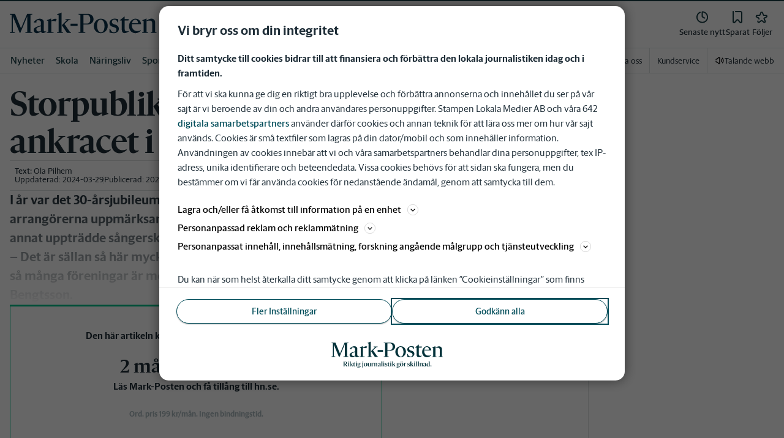

--- FILE ---
content_type: text/html; charset=utf-8
request_url: https://www.markposten.se/_next/data/pd3n2pywnvCIW9r3y-6J-/nyheter/senaste-nytt.json
body_size: 18179
content:
<!DOCTYPE html><html lang="sv"><head><meta charSet="utf-8"/><meta name="viewport" content="width=device-width"/><meta name="next-head-count" content="2"/><script defer="">if((navigator.userAgent && !!false)) {
                        const styleElement = document.createElement('style');
                        styleElement.innerHTML = 'body .sticky-header-wrapper, body .app-hidden { display:none; }'
                        document.head.appendChild(styleElement)
                    }</script><script async="" id="kilkaya-script" type="text/javascript" src="//cl-eu2.k5a.io/6176dd27815b4c0f96025a65.js"></script><link href="/fonts/fonts.css" rel="stylesheet"/><link href="/css/print.css" rel="stylesheet" media="print"/><script id="gtm-script" async="">
   (function(w,d,s,l,i){w[l]=w[l]||[];w[l].push({'gtm.start':
    new Date().getTime(),event:'gtm.js'});var f=d.getElementsByTagName(s)[0],
    j=d.createElement(s),dl=l!='dataLayer'?'&l='+l:'';j.async=true;j.src=
    'https://gtm.stampenmedia.se/gtm.js?id='+i+dl;f.parentNode.insertBefore(j,f);
    })(window,document,'script','dataLayer','GTM-M6M2TLN')</script><script id="datalayer-init" async="">
								window.dataLayer = window.dataLayer || [];
						</script><noscript data-n-css=""></noscript><script defer="" nomodule="" src="/_next/static/chunks/polyfills-42372ed130431b0a.js"></script><script src="/_next/static/chunks/webpack-5ab8079d395e4bdc.js" defer=""></script><script src="/_next/static/chunks/framework-6603b6fce1ea64cf.js" defer=""></script><script src="/_next/static/chunks/main-12de6bb1143a753f.js" defer=""></script><script src="/_next/static/chunks/pages/_app-0ae638adec7d4b1a.js" defer=""></script><script src="/_next/static/chunks/pages/nyheter/senaste-nytt-940d6c50e0ffeb3c.js" defer=""></script><script src="/_next/static/pd3n2pywnvCIW9r3y-6J-/_buildManifest.js" defer=""></script><script src="/_next/static/pd3n2pywnvCIW9r3y-6J-/_ssgManifest.js" defer=""></script><style data-styled="" data-styled-version="5.3.11">.c-landingpage{padding-top:20px;padding-right:20px;padding-bottom:20px;padding-left:20px;background-color:var(--white);}/*!sc*/
.c-landingpage__no-image{display:-webkit-box;display:-webkit-flex;display:-ms-flexbox;display:flex;-webkit-align-items:center;-webkit-box-align:center;-ms-flex-align:center;align-items:center;-webkit-box-pack:justify;-webkit-justify-content:space-between;-ms-flex-pack:justify;justify-content:space-between;-webkit-flex-wrap:wrap;-ms-flex-wrap:wrap;flex-wrap:wrap;gap:1rem;}/*!sc*/
.c-landingpage__no-image h1{font-size:2rem;margin-bottom:0;}/*!sc*/
@media screen and (min-width:48rem){.c-landingpage__no-image{-webkit-box-pack:start;-webkit-justify-content:flex-start;-ms-flex-pack:start;justify-content:flex-start;}}/*!sc*/
.c-landingpage__paper{text-transform:uppercase;}/*!sc*/
.c-landingpage__topic{display:none;color:var(--gray-600);}/*!sc*/
.c-landingpage__subtitle{margin-left:20px;margin-top:20px;padding-left:20px;padding-right:20px;}/*!sc*/
@media screen and (min-width:62rem){.c-landingpage__subtitle{padding-left:0;}}/*!sc*/
.c-landingpage__presentation{max-width:700px;display:grid;grid-template-columns:[description] 2fr [image] 1fr;grid-gap:1rem;}/*!sc*/
@media screen and (min-width:30rem){.c-landingpage__presentation{grid-template-columns:[description] 5fr [image] 1fr;}}/*!sc*/
.c-landingpage__presentation--no-image{grid-template-columns:[description] 1fr;}/*!sc*/
.c-landingpage__presentation__description{font-size:1rem;grid-area:description;}/*!sc*/
.c-landingpage__presentation__description:last-child{margin-bottom:0;}/*!sc*/
.c-landingpage__presentation__image{grid-area:image;}/*!sc*/
.is-menu-open #ad-takeover,.is-model-open #ad-takeover,.is-user-menu-open #ad-takeover,.is-search-open #ad-takeover{display:none;}/*!sc*/
@media screen and (min-width:62rem){#topPanorama_2_mobile{display:none;}}/*!sc*/
@media screen and (min-width:62rem){.tmp-mobile-only{display:none;}}/*!sc*/
.c-alert{padding:10px 15px;margin-bottom:10px;font-size:0.9375rem;border:1px solid transparent;border-radius:0.25rem;}/*!sc*/
.c-alert *:last-child{margin-bottom:0;}/*!sc*/
.c-alert--primary{color:#004085;background-color:#cce5ff;border-color:#b8daff;}/*!sc*/
.c-alert--success{color:var(--green-800);background-color:var(--bg-color-input-success);border-color:#c3e6cb;}/*!sc*/
.c-alert--warning{color:#856404;background-color:#fff3cd;border-color:#ffeeba;}/*!sc*/
.c-alert--error{color:#721c24;background-color:#f8d7da;border-color:#f5c6cb;}/*!sc*/
.c-alert--fullscreen{padding:15px;position:fixed;bottom:20px;left:20px;z-index:var(--zindex-popover);font-size:1rem;font-weight:500;max-width:21.875rem;width:calc(100% - 40px);margin-bottom:0;box-shadow:0px 8px 16px 0px rgba(0,0,0,0.2);}/*!sc*/
.c-alert--fullscreen.c-alert--error{border-color:transparent;}/*!sc*/
.icon{height:1rem;width:1rem;--color:currentColor;--color-hover:currentColor;}/*!sc*/
.icon:not(.is-stroked){fill:var(--color);}/*!sc*/
.icon:not(.is-stroked):hover,.icon:not(.is-stroked):focus{fill:var(--color-hover);}/*!sc*/
.icon.is-stroked{stroke:var(--color);stroke-width:2;stroke-linecap:round;stroke-linejoin:round;}/*!sc*/
.icon.is-stroked:hover,.icon.is-stroked:focus{stroke:var(--color-hover);}/*!sc*/
.icon--primary{--color:var(--corp-color-darken);--color-hover:var(--corp-color-primary);}/*!sc*/
.icon--warning{--color:var(red-400);}/*!sc*/
.icon--16{height:1rem;width:1rem;}/*!sc*/
.icon--18{height:1.125rem;width:1.125rem;}/*!sc*/
.icon--20{height:1.25rem;width:1.25rem;}/*!sc*/
.icon--22{height:1.375rem;width:1.375rem;}/*!sc*/
.icon--24{height:1.5rem;width:1.5rem;}/*!sc*/
.icon--32{height:2rem;width:2rem;}/*!sc*/
.c-icon{width:1rem;height:1rem;}/*!sc*/
.c-icon--primary{fill:var(--corp-color-darken);}/*!sc*/
.c-icon--primary:hover{fill:var(--corp-color-primary);}/*!sc*/
.c-icon--warning{color:var(red-400);}/*!sc*/
.c-icon--16{width:16px;height:16px;}/*!sc*/
.c-icon--18{width:18px;height:18px;}/*!sc*/
.c-icon--20{width:20px;height:20px;}/*!sc*/
.c-icon--22{width:22px;height:22px;}/*!sc*/
.c-icon--24{width:24px;height:24px;}/*!sc*/
.c-icon--32{width:32px;height:32px;}/*!sc*/
.c-icon--grade{height:30px;width:16px;fill:var(--gray-300);}/*!sc*/
.c-icon--grade.active{fill:var(--gray-800);}/*!sc*/
.c-icon--premium{width:15px;height:14px;vertical-align:middle;}/*!sc*/
.c-icon--users{width:15px;height:15px;}/*!sc*/
.c-article__strossle .strossle{position:relative;overflow:hidden;background:transparent;}/*!sc*/
.c-article__strossle div[class*='widget-header-']{margin-left:0;margin-right:0;margin-bottom:0;padding-left:0 !important;padding-top:5px !important;background:transparent;}/*!sc*/
@media screen and (min-width:62rem){.c-article__strossle div[class*='widget-header-']{margin-bottom:7px;}}/*!sc*/
.c-article__strossle div[class*='post-image-container'] img{margin-bottom:0;}/*!sc*/
.c-article__strossle div[class*='post-content-']{margin:0;padding:0;font-family:'Gothia Sans Serif',-apple-system,BlinkMacSystemFont,'Segoe UI',Roboto,'Helvetica Neue',Arial,sans-serif,'Apple Color Emoji','Segoe UI Emoji','Segoe UI Symbol','Noto Color Emoji';font-size:1rem;line-height:1.26667;overflow:hidden;display:-webkit-box;display:-webkit-flex;display:-ms-flexbox;display:flex;-webkit-line-clamp:2;-webkit-box-orient:vertical;}/*!sc*/
.c-article__strossle div[class*='post-label']{text-transform:uppercase;position:absolute;top:5px;left:5px;z-index:2;color:var(--gray-800);padding:3px 3px 2px 3px;line-height:0.5625rem;font-size:0.5625rem;background-color:var(--yellow-500);font-weight:bold;}/*!sc*/
@media screen and (min-width:62rem){.c-article__strossle div[class*='post-label']{font-size:10px;line-height:10px;padding:4px;}}/*!sc*/
@media screen and (min-width:62rem){.c-article__strossle .ad div[class*='post-text-content']{padding-left:7px;padding-right:7px;}}/*!sc*/
.c-article__strossle div[class*='footer-']{position:absolute;right:0;top:28px;padding:0;width:auto;}/*!sc*/
.c-article__strossle--sidebar div[class*='widget-header-']{margin-bottom:0;}/*!sc*/
.c-article__strossle--sidebar .strossle > .article,.c-article__strossle--sidebar .strossle > .ad{-webkit-flex:none;-ms-flex:none;flex:none;max-width:none;margin:0;padding-top:15px !important;padding-bottom:15px !important;padding-left:0 !important;padding-right:0 !important;}/*!sc*/
.c-article__strossle--sidebar .strossle > .article:not(:last-child)::after,.c-article__strossle--sidebar .strossle > .ad:not(:last-child)::after{content:'';display:block;clear:both;position:relative;width:100%;height:0.0625rem;bottom:-15px;margin-left:auto;margin-right:auto;background-color:rgba(0,0,0,0.075);}/*!sc*/
.c-article__strossle--sidebar .ad div[class*='post-text-content']{padding-bottom:7px;}/*!sc*/
.c-article__strossle--sidebar div[class*='post-title']{margin:0px 0px 8px;padding:10px 0 0 0;font-size:1.5625rem;line-height:1.6875rem;}/*!sc*/
.c-article__strossle--sidebar div[class*='post-image-container']{padding-top:130px;}/*!sc*/
@media screen and (min-width:62rem){.c-article__strossle--bottom .strossle{-webkit-box-pack:justify;-webkit-justify-content:space-between;-ms-flex-pack:justify;justify-content:space-between;}}/*!sc*/
.c-article__strossle--bottom .strossle > .article,.c-article__strossle--bottom .strossle > .ad{margin:0;padding-top:15px !important;padding-bottom:15px !important;padding-left:0 !important;padding-right:0 !important;}/*!sc*/
@media screen and (min-width:30rem){.c-article__strossle--bottom .strossle > .article,.c-article__strossle--bottom .strossle > .ad{-webkit-flex:none;-ms-flex:none;flex:none;max-width:none;}}/*!sc*/
@media screen and (min-width:62rem){.c-article__strossle--bottom .strossle > .article,.c-article__strossle--bottom .strossle > .ad{-webkit-flex:0 0 24%;-ms-flex:0 0 24%;flex:0 0 24%;max-width:24%;padding-bottom:0 !important;padding-top:0 !important;}}/*!sc*/
.c-article__strossle--bottom .strossle > .article::after,.c-article__strossle--bottom .strossle > .ad::after{content:'';display:block;clear:both;position:relative;width:100%;height:0.0625rem;bottom:-15px;margin-left:auto;margin-right:auto;background-color:rgba(0,0,0,0.075);}/*!sc*/
@media screen and (min-width:62rem){.c-article__strossle--bottom .strossle > .article::after,.c-article__strossle--bottom .strossle > .ad::after{display:none;}}/*!sc*/
.c-article__strossle--bottom .strossle > .ad{background-color:#fcf5e5;}/*!sc*/
.c-article__strossle--bottom .strossle > .ad::after{background-color:#ccc;}/*!sc*/
.c-article__strossle--bottom div[class*='post-image-container']{padding-top:0;float:left;margin-right:0.625rem;width:80px;height:80px;}/*!sc*/
@media screen and (min-width:30rem){.c-article__strossle--bottom div[class*='post-image-container']{width:160px;}}/*!sc*/
@media screen and (min-width:62rem){.c-article__strossle--bottom div[class*='post-image-container']{float:none;width:auto;height:auto;margin-right:0;max-height:115px;overflow:hidden;}}/*!sc*/
.c-article__strossle--bottom div[class*='post-image-container'] img{width:80px;height:80px;position:relative;}/*!sc*/
@media screen and (min-width:30rem){.c-article__strossle--bottom div[class*='post-image-container'] img{width:160px;}}/*!sc*/
@media screen and (min-width:62rem){.c-article__strossle--bottom div[class*='post-image-container'] img{width:auto;height:auto;margin-bottom:0;vertical-align:top;}}/*!sc*/
.c-article__strossle--bottom div[class*='post-text-content']{max-height:none;overflow:visible;}/*!sc*/
.c-article__strossle--bottom div[class*='post-title']{padding:0;margin-bottom:3px;font-size:1.25rem;line-height:1.09575;overflow:hidden;display:-webkit-box;display:-webkit-flex;display:-ms-flexbox;display:flex;-webkit-line-clamp:2;-webkit-box-orient:vertical;margin-top:-3px;}/*!sc*/
@media screen and (min-width:62rem){.c-article__strossle--bottom div[class*='post-title']{margin:0px 0px 8px;padding:10px 0 0 0;font-size:1.3125rem;line-height:1.5rem;}}/*!sc*/
.plistaHeadline{font-size:1.375rem !important;padding-bottom:0 !important;margin:0 !important;}/*!sc*/
.plistaList .itemTitle{padding-left:0 !important;}/*!sc*/
.plistaList .itemText{padding-top:0 !important;padding-left:0 !important;}/*!sc*/
.itemLinkPET[data-campaign] .itemTitle{padding-left:10px !important;}/*!sc*/
.itemLinkPET[data-campaign] .itemText{padding-left:10px !important;}/*!sc*/
.plista_widget_belowArticle_2{border-bottom:none !important;margin-bottom:0 !important;padding:0 !important;}/*!sc*/
.c-takeover{display:none;grid-template-rows:10% auto;width:100vw;height:100vh;position:fixed;top:0;right:0;bottom:0;left:0;z-index:9999;overflow:hidden;background:var(--white);}/*!sc*/
.c-takeover.is-shown{display:grid;}/*!sc*/
.c-takeover__banner{background:var(--white);border-bottom:3px solid var(--corp-color-darken);padding:0.5rem 20px;cursor:pointer;z-index:10001;position:fixed;top:0;left:0;right:0;height:2.6875rem;display:none;}/*!sc*/
.c-takeover__plate{position:fixed;top:-9999px;}/*!sc*/
.c-takeover__brand{overflow:hidden;height:1.6875rem;float:left;}/*!sc*/
.c-takeover__brand svg{fill:var(--corp-logo-color);width:100vw;height:100vh;max-width:200px;max-height:27px;}/*!sc*/
.c-takeover__text{font-size:11px;margin-bottom:0;line-height:1.3125rem;float:right;width:150px;text-align:right;}/*!sc*/
@media screen and (min-width:48rem){.c-takeover__text{width:auto;line-height:1.6;font-size:1rem;-webkit-letter-spacing:-0.25px;-moz-letter-spacing:-0.25px;-ms-letter-spacing:-0.25px;letter-spacing:-0.25px;}}/*!sc*/
.c-takeover__text b{color:var(--link-blue);}/*!sc*/
.c-takeover__text::after{content:'→';display:inline;color:var(--link-blue);margin-left:3px;}/*!sc*/
.c-takeover__body{background:transparent;}/*!sc*/
data-styled.g1[id="sc-global-gEsmuR1"]{content:"sc-global-gEsmuR1,"}/*!sc*/
*,*::before,*::after{box-sizing:border-box;}/*!sc*/
:root{-moz-tab-size:4;tab-size:4;}/*!sc*/
html{line-height:1.15;-webkit-text-size-adjust:100%;height:-webkit-fill-available;}/*!sc*/
@supports (font:-apple-system-body){html[data-font='apple-system']{font:-apple-system-body;}}/*!sc*/
body{margin:0;min-height:100vh;min-height:-webkit-fill-available;}/*!sc*/
body{font-family:system-ui,-apple-system,'Segoe UI',Roboto,Helvetica,Arial,sans-serif,'Apple Color Emoji','Segoe UI Emoji';overflow-wrap:break-word;}/*!sc*/
hr{height:0;color:inherit;}/*!sc*/
abbr[title]{-webkit-text-decoration:underline dotted;text-decoration:underline dotted;}/*!sc*/
b,strong{font-weight:bolder;}/*!sc*/
code,kbd,samp,pre{font-family:ui-monospace,SFMono-Regular,Consolas,'Liberation Mono',Menlo,monospace;font-size:1em;}/*!sc*/
small{font-size:80%;}/*!sc*/
sub,sup{font-size:75%;line-height:0;position:relative;vertical-align:baseline;}/*!sc*/
sub{bottom:-0.25em;}/*!sc*/
sup{top:-0.5em;}/*!sc*/
table{text-indent:0;border-color:inherit;}/*!sc*/
button,input,optgroup,select,textarea{font-family:inherit;font-size:100%;line-height:1.15;margin:0;}/*!sc*/
button,select{text-transform:none;}/*!sc*/
button,[type='button'],[type='reset'],[type='submit']{-webkit-appearance:button;-webkit-appearance:button;-moz-appearance:button;appearance:button;}/*!sc*/
::-moz-focus-inner{border-style:none;padding:0;}/*!sc*/
:-moz-focusring{outline:1px dotted ButtonText;}/*!sc*/
:-moz-ui-invalid{box-shadow:none;}/*!sc*/
legend{padding:0;}/*!sc*/
progress{vertical-align:baseline;}/*!sc*/
::-webkit-inner-spin-button,::-webkit-outer-spin-button{height:auto;}/*!sc*/
[type='search']{-webkit-appearance:textfield;outline-offset:-2px;}/*!sc*/
::-webkit-search-decoration{-webkit-appearance:none;}/*!sc*/
::-webkit-file-upload-button{-webkit-appearance:button;font:inherit;}/*!sc*/
summary{display:list-item;}/*!sc*/
img{display:block;max-width:100%;height:auto;border:0;}/*!sc*/
figure{margin:0;}/*!sc*/
iframe{max-width:100%;}/*!sc*/
.visuallyhidden,.sr-only,.skip-links__link{border:0;-webkit-clip:rect(0 0 0 0);clip:rect(0 0 0 0);height:1px;margin:-1px;overflow:hidden;padding:0;position:absolute;width:1px;}/*!sc*/
.img-container{position:relative;overflow:hidden;}/*!sc*/
.img-container picture{position:absolute;bottom:0;width:100%;height:100%;}/*!sc*/
.img-container picture img{width:100%;height:auto;}/*!sc*/
[hidden]{display:none !important;}/*!sc*/
:root{--bg-color-black:rgba(0,0,0,0.6);--bg-color-gray:#f3f3f3;--bg-color-gray-light:#fbfbfb;--bg-color-input-error:#ffcece;--bg-color-input-success:#d4edda;--bg-color-primary-hbk:#eaf1f6;--bg-color-secondary-hbk:#f6fbff;--bg-color-primary-boras:#e2edea;--bg-color-primary-economy:#fff1eb;--bg-color-secondary-economy:#fff9f6;--bg-color-native:#fcf5e5;--bg-transparent-gray:rgba(0,0,0,0.05);--bg-darkmode:#1a1a1a;--distribution-status-post:#fffcea;--border-color:var(--gray-300);--border-divide-color:var(--gray-300);--border-menu-divide-color:var(--gray-500);--blockquote-longread:var(--gray-300);--border-shadow:0px 8px 16px 0px rgba(0,0,0,0.2);--bg-longread-footer:#f3f3f3;--fallback-image-bg-blue:#0a324b;--fallback-image-bg-graphite:#183d45;--fallback-image-bg-green:#024b3a;--fallback-image-bg-purple:#672f55;--fallback-image-bg-black:#000;--gp-brand:var(--blue-700);--hn-brand:var(--blue-700);--hp-brand:var(--blue-700);--bn-brand:var(--blue-700);--st-brand:var(--blue-700);--mn-brand:var(--blue-700);--at-brand:#0472a4;--tt-brand:var(--black);--pt-brand:#672f55;--kp-brand:var(--green-700);--kbp-brand:var(--green-700);--mp-brand:var(--green-700);--sto-brand:var(--green-700);--lt-brand:var(--green-700);--hrp-brand:#004c59;--mkp-brand:#004c59;--gp-brand-darkmode:var(--blue-darkmode-700);--hn-brand-darkmode:var(--blue-darkmode-700);--hp-brand-darkmode:var(--blue-darkmode-700);--bn-brand-darkmode:var(--blue-darkmode-700);--st-brand-darkmode:var(--blue-darkmode-700);--mn-brand-darkmode:var(--blue-darkmode-700);--at-brand-darkmode:#5cbde9;--tt-brand-darkmode:#fff;--pt-brand-darkmode:#c390b3;--kp-brand-darkmode:var(--green-darkmode-700);--kbp-brand-darkmode:var(--green-darkmode-700);--mp-brand-darkmode:var(--green-darkmode-700);--sto-brand-darkmode:var(--green-darkmode-700);--lt-brand-darkmode:var(--green-darkmode-700);--hrp-brand-darkmode:#9ad5df;--mkp-brand-darkmode:#9ad5df;--gray-800:#1e2d37;--gray-700:#324650;--gray-600:#526066;--gray-500:#9eacb2;--gray-400:#cbd2d6;--gray-300:#dce1e1;--gray-200:#f3f3f3;--gray-100:#f8f8f8;--white:#fff;--black:#000000;--white-transparent:rgba(255,255,255,0.7);--gray-darkmode-800:#ffffff;--gray-darkmode-700:#f3f3f3;--gray-darkmode-600:#d2d2d2;--gray-darkmode-500:#989fa2;--gray-darkmode-400:#6f7579;--gray-darkmode-300:#404548;--gray-darkmode-200:#2e2e2f;--gray-darkmode-100:#222222;--blue-800:#0a324b;--blue-700:#0a5582;--blue-600:#4a728a;--blue-500:#80a3b9;--blue-400:#cddde8;--blue-300:#e8eff5;--blue-darkmode-800:#c7e6fa;--blue-darkmode-700:#76bbe5;--blue-darkmode-600:#7697ab;--blue-darkmode-500:#506e80;--blue-darkmode-400:#273a47;--blue-darkmode-300:#1b2833;--green-800:#024b3a;--green-700:#006950;--green-600:#408877;--green-500:#78b0a2;--green-400:#c0dad4;--green-300:#ecf3f2;--green-darkmode-800:#c8f0df;--green-darkmode-700:#5ed0ad;--green-darkmode-600:#6fab9d;--green-darkmode-500:#528075;--green-darkmode-400:#344f49;--green-darkmode-300:#2b3f38;--graphite-800:#183d45;--graphite-700:#305158;--graphite-600:#5b757b;--graphite-500:#97a8ab;--graphite-400:#ced6d8;--graphite-300:#e8edee;--graphite-darkmode-800:#d3e5e8;--graphite-darkmode-700:#a5b9be;--graphite-darkmode-600:#83989d;--graphite-darkmode-500:#5c6b6d;--graphite-darkmode-400:#3e4749;--graphite-darkmode-300:#303b3d;--accent-green-500:var(--green-700);--accent-green-400:#00c389;--accent-green-300:#e1f5f0;--pink-500:#d0386b;--pink-400:#ee94ad;--pink-300:#fff9f6;--orange-500:#cc4b19;--orange-400:#efac6f;--orange-300:#fff0eb;--purple-500:#532e7f;--purple-400:#c8a0c8;--purple-300:#f0ebf5;--red-500:#730f00;--red-400:#bd1800;--red-300:#f8ecec;--yellow-500:#ffcd00;--yellow-400:#fff6bf;--yellow-300:#fcf5e5;--accent-green-darkmode-500:var(--green-darkmode-700);--accent-green-darkmode-400:#5ed0ad;--accent-green-darkmode-300:#183f35;--pink-darkmode-500:#d0386b;--pink-darkmode-400:#ee94ad;--pink-darkmode-300:#660a3e;--orange-darkmode-500:#cc4b19;--orange-darkmode-400:#efac6f;--orange-darkmode-300:#82380a;--purple-darkmode-500:#532e7f;--purple-darkmode-400:#c8a0c8;--purple-darkmode-300:#453554;--plum-700:#672f55;--plum-400:#edd3e7;--plum-300:#f3ecf3;--plum-darkmode-700:#cf9ebe;--plum-darkmode-400:#662d53;--plum-darkmode-300:#3e1e34;--red-darkmode-500:#bd240c;--red-darkmode-400:#e43b3b;--red-darkmode-300:#5d2c2c;--yellow-darkmode-500:#ffcd00;--yellow-darkmode-400:#fff6bf;--yellow-darkmode-300:#946906;--breaking-red:#bd1800;--error-red:#730f00;--link-blue:#2451c6;--market-green:var(--accent-green-500);--longread-black:#222;--native-yellow:#fee69f;--breaking-darkmode-red:#bd1800;--error-darkmode-red:#dc6452;--link-darkmode-blue:#466bca;--market-darkmode-green:#5ed0ad;--native-darkmode-yellow:#fee69f;}/*!sc*/
body{--corp-color-primary:var(--blue-700);--corp-color-darken:var(--blue-800);--corp-color-lighten:var(--blue-500);--corp-logo-color:var(--blue-800);--media-bg-color:10,50,75;--theme-media-bg-color:var(--media-bg-color);--theme-corp-color:var(--corp-color-primary);--theme-corp-color-darken:var(--corp-color-darken);--theme-primary-bg:var(--bg-color-gray);--theme-secondary-bg:var(--white);--theme-carousel-bg:var(--gray-300);--theme-article-bg:var(--white);--theme-box-bg:var(--bg-color-gray);--theme-gradient-shadow:var(--white);--footer-bg-color:var(--corp-color-darken);--fallback-image-bg:var(--fallback-image-bg);--no-overwrite-black:#000;--no-overwrite-white:#fff;--no-overwrite-gray:#1e2d37;--icon-color:var(--corp-color-darken);--bg-top-bar:var(--theme-corp-color-darken);}/*!sc*/
.site-AT{--corp-color-primary:var(--at-brand);--corp-color-inactive:var(--corp-color-darken);--corp-color-darken:var(--blue-800);--corp-color-lighten:var(--blue-600);--corp-color-400:var(--blue-400);--corp-background-color-lighten:var(--blue-300);--corp-logo-color:var(--at-brand);--fallback-image-bg:var(--fallback-image-bg-blue);--media-bg-color:10,50,75;}/*!sc*/
.site-AT [data-theme='dark']{--corp-color-primary:var(--at-brand-darkmode);--corp-color-inactive:var(--blue-darkmode-800);--corp-color-darken:var(--blue-darkmode-800);--corp-color-lighten:var(--blue-darkmode-600);--corp-color-400:var(--blue-darkmode-400);--corp-background-color-lighten:var(--blue-darkmode-300);}/*!sc*/
.site-AU{--corp-color-primary:var(--at-brand);--corp-color-inactive:var(--corp-color-darken);--corp-color-darken:var(--blue-800);--corp-color-lighten:var(--blue-600);--corp-color-400:var(--blue-400);--corp-background-color-lighten:var(--blue-300);--corp-logo-color:var(--at-brand);--fallback-image-bg:var(--fallback-image-bg-blue);--media-bg-color:10,50,75;}/*!sc*/
.site-AU [data-theme='dark']{--corp-color-primary:var(--at-brand-darkmode);--corp-color-inactive:var(--blue-darkmode-800);--corp-color-darken:var(--blue-darkmode-800);--corp-color-lighten:var(--blue-darkmode-600);--corp-color-400:var(--blue-darkmode-400) --corp-background-color-lighten:var(--blue-darkmode-300);}/*!sc*/
.site-BN{--corp-color-primary:var(--blue-700);--corp-color-inactive:var(--corp-color-darken);--corp-color-darken:var(--blue-800);--corp-color-lighten:var(--blue-700);--corp-color-400:var(--blue-400);--corp-background-color-lighten:var(--blue-300);--corp-logo-color:var(--blue-700);--fallback-image-bg:var(--fallback-image-bg-blue);--media-bg-color:10,50,75;}/*!sc*/
.site-BN [data-theme='dark']{--corp-color-primary:var(--blue-darkmode-700);--corp-color-inactive:var(--blue-darkmode-800);--corp-color-darken:var(--blue-darkmode-800);--corp-color-lighten:var(--blue-darkmode-700);--corp-color-400:var(--blue-darkmode-400);--corp-background-color-lighten:var(--blue-darkmode-300);}/*!sc*/
.site-GP{--corp-color-primary:var(--blue-700);--corp-color-inactive:var(--corp-color-darken);--corp-color-darken:var(--blue-800);--corp-color-lighten:var(--blue-700);--corp-color-400:var(--blue-400);--corp-background-color-lighten:var(--blue-300);--corp-logo-color:var(--blue-800);--fallback-image-bg:var(--fallback-image-bg-blue);--media-bg-color:10,50,75;}/*!sc*/
.site-GP [data-theme='dark']{--corp-color-primary:var(--blue-darkmode-700);--corp-color-inactive:var(--blue-darkmode-800);--corp-color-darken:var(--blue-darkmode-800);--corp-color-lighten:var(--blue-darkmode-700);--corp-color-400:var(--blue-darkmode-400);--corp-background-color-lighten:var(--blue-darkmode-300);}/*!sc*/
.site-HN{--corp-color-primary:var(--blue-700);--corp-color-inactive:var(--corp-color-darken);--corp-color-darken:var(--blue-800);--corp-color-lighten:var(--blue-700);--corp-color-400:var(--blue-400);--corp-background-color-lighten:var(--blue-300);--corp-logo-color:var(--blue-700);--fallback-image-bg:var(--fallback-image-bg-blue);--media-bg-color:10,50,75;}/*!sc*/
.site-HN [data-theme='dark']{--corp-color-primary:var(--blue-darkmode-700);--corp-color-inactive:var(--blue-darkmode-800);--corp-color-darken:var(--blue-darkmode-800);--corp-color-lighten:var(--blue-darkmode-700);--corp-color-400:var(--blue-darkmode-400);--corp-background-color-lighten:var(--blue-darkmode-300);}/*!sc*/
.site-HP{--corp-color-primary:var(--blue-700);--corp-color-inactive:var(--corp-color-darken);--corp-color-darken:var(--blue-800);--corp-color-lighten:var(--blue-700);--corp-color-400:var(--blue-400);--corp-background-color-lighten:var(--blue-300);--corp-logo-color:var(--blue-700);--fallback-image-bg:var(--fallback-image-bg-blue);--media-bg-color:10,50,75;}/*!sc*/
.site-HP [data-theme='dark']{--corp-color-primary:var(--blue-darkmode-700);--corp-color-inactive:var(--blue-darkmode-800);--corp-color-darken:var(--blue-darkmode-800);--corp-color-lighten:var(--blue-darkmode-700);--corp-color-400:var(--blue-darkmode-400) --corp-background-color-lighten:var(--blue-darkmode-300);}/*!sc*/
.site-ST{--corp-color-primary:var(--blue-700);--corp-color-inactive:var(--corp-color-darken);--corp-color-darken:var(--blue-800);--corp-color-lighten:var(--blue-700);--corp-color-400:var(--blue-400);--corp-background-color-lighten:var(--blue-300);--corp-logo-color:var(--blue-700);--fallback-image-bg:var(--fallback-image-bg-blue);--media-bg-color:10,50,75;}/*!sc*/
.site-ST [data-theme='dark']{--corp-color-primary:var(--blue-darkmode-700);--corp-color-inactive:var(--blue-darkmode-800);--corp-color-darken:var(--blue-darkmode-800);--corp-color-lighten:var(--blue-darkmode-700);--corp-color-400:var(--blue-darmode-400);--corp-background-color-lighten:var(--blue-darkmode-300);}/*!sc*/
.site-HRP{--corp-color-primary:var(--hrp-brand);--corp-color-inactive:var(--corp-color-darken);--corp-color-darken:var(--graphite-800);--corp-color-lighten:var(--graphite-700);--corp-color-400:var(--graphite-400);--corp-background-color-lighten:var(--graphite-300);--corp-logo-color:var(--blue-800);--fallback-image-bg:var(--fallback-image-bg-graphite);--media-bg-color:1,48,56;}/*!sc*/
.site-HRP [data-theme='dark']{--corp-color-primary:var(--hrp-brand-darkmode);--corp-color-inactive:var(--graphite-darkmode-800);--corp-color-darken:var(--graphite-darkmode-800);--corp-color-lighten:var(--graphite-darkmode-700);--corp-color-400:var(--graphite-darkmode-400);--corp-background-color-lighten:var(--graphite-darkmode-300);}/*!sc*/
.site-KP{--corp-color-primary:var(--green-700);--corp-color-inactive:var(--corp-color-darken);--corp-color-darken:var(--green-800);--corp-color-lighten:var(--green-700);--corp-color-400:var(--green-400);--corp-background-color-lighten:var(--green-300);--corp-logo-color:var(--black);--fallback-image-bg:var(--fallback-image-bg-green);--media-bg-color:0,61,45;}/*!sc*/
.site-KP [data-theme='dark']{--corp-color-primary:var(--green-darkmode-700);--corp-color-inactive:var(--green-darkmode-800);--corp-color-darken:var(--green-darkmode-800);--corp-color-lighten:var(--green-darkmode-700);--corp-color-400:var(--green-darkmode-400);--corp-background-color-lighten:var(--green-darkmode-300);}/*!sc*/
.site-KBP{--corp-color-primary:var(--green-700);--corp-color-inactive:var(--corp-color-darken);--corp-color-darken:var(--green-800);--corp-color-lighten:var(--green-700);--corp-color-400:var(--green-400);--corp-background-color-lighten:var(--green-300);--corp-logo-color:var(--black);--fallback-image-bg:var(--fallback-image-bg-green);--media-bg-color:0,61,45;}/*!sc*/
.site-KBP [data-theme='dark']{--corp-color-primary:var(--green-darkmode-700);--corp-color-inactive:var(--green-darkmode-800);--corp-color-darken:var(--green-darkmode-800);--corp-color-lighten:var(--green-darkmode-700);--corp-color-400:var(--green-darkmode-400);--corp-background-color-lighten:var(--green-darkmode-300);}/*!sc*/
.site-LT{--corp-color-primary:var(--green-700);--corp-color-inactive:var(--corp-color-darken);--corp-color-darken:var(--green-800);--corp-color-lighten:var(--green-700);--corp-color-400:var(--green-400);--corp-background-color-lighten:var(--green-300);--corp-logo-color:var(--black);--fallback-image-bg:var(--fallback-image-bg-green);--media-bg-color:0,105,80;}/*!sc*/
.site-LT [data-theme='dark']{--corp-color-primary:var(--green-darkmode-700);--corp-color-inactive:var(--green-darkmode-800);--corp-color-darken:var(--green-darkmode-800);--corp-color-lighten:var(--green-darkmode-700);--corp-color-400:var(--green-darkmode-400);--corp-background-color-lighten:var(--green-darkmode-300);}/*!sc*/
.site-MKP{--corp-color-primary:var(--mkp-brand);--corp-color-inactive:var(--corp-color-darken);--corp-color-darken:var(--graphite-800);--corp-color-lighten:var(--graphite-700);--corp-color-400:var(--graphite-400);--corp-background-color-lighten:var(--graphite-300);--corp-logo-color:var(--blue-800);--fallback-image-bg:var(--fallback-image-bg-graphite);--media-bg-color:1,48,56;}/*!sc*/
.site-MKP [data-theme='dark']{--corp-color-primary:var(--mkp-brand-darkmode);--corp-color-inactive:var(--graphite-darkmode-800);--corp-color-darken:var(--graphite-darkmode-800);--corp-color-lighten:var(--graphite-darkmode-700);--corp-color-400:var(--graphite-darkmode-400);--corp-background-color-lighten:var(--graphite-darkmode-300);}/*!sc*/
.site-MP{--corp-color-primary:var(--green-700);--corp-color-inactive:var(--corp-color-darken);--corp-color-darken:var(--green-800);--corp-color-lighten:var(--green-700);--corp-color-400:var(--green-400);--corp-background-color-lighten:var(--green-300);--corp-logo-color:var(--black);--fallback-image-bg:var(--fallback-image-bg-green);--media-bg-color:0,61,45;}/*!sc*/
.site-MP [data-theme='dark']{--corp-color-primary:var(--green-darkmode-700);--corp-color-inactive:var(--green-darkmode-800);--corp-color-darken:var(--green-darkmode-800);--corp-color-lighten:var(--green-darkmode-700);--corp-color-400:var(--green-darkmode-400);--corp-background-color-lighten:var(--green-darkmode-300);}/*!sc*/
.site-MN{--corp-color-primary:var(--blue-700);--corp-color-inactive:var(--corp-color-darken);--corp-color-darken:var(--blue-800);--corp-color-lighten:var(--blue-700);--corp-color-400:var(--blue-400);--corp-background-color-lighten:var(--blue-300);--corp-logo-color:var(--blue-700);--fallback-image-bg:var(--fallback-image-bg-blue);--media-bg-color:10,85,130;}/*!sc*/
.site-MN [data-theme='dark']{--corp-color-primary:var(--blue-darkmode-700);--corp-color-inactive:var(--blue-darkmode-800);--corp-color-darken:var(--blue-darkmode-800);--corp-color-lighten:var(--blue-darkmode-700);--corp-color-400:var(--blue-darkmode-400);--corp-background-color-lighten:var(--blue-darkmode-300);}/*!sc*/
.site-PT{--corp-color-primary:var(--plum-700);--corp-color-inactive:var(--corp-color-darken);--corp-color-darken:var(--plum-700);--corp-color-lighten:#875676;--corp-color-400:var(--plum-400);--corp-background-color-lighten:var(--plum-300);--corp-logo-color:var(--black);--fallback-image-bg:var(--fallback-image-bg-purple);--media-bg-color:84,39,70;}/*!sc*/
.site-PT [data-theme='dark']{--corp-color-primary:var(--plum-darkmode-700);--corp-color-inactive:var(--plum-darkmode-700);--corp-color-darken:var(--plum-darkmode-700);--corp-color-lighten:#f0d2e7;--corp-color-400:var(--plum-darkmode-400);--corp-background-color-lighten:var(--plum-darkmode-300);}/*!sc*/
.site-STO{--corp-color-primary:var(--green-700);--corp-color-inactive:var(--corp-color-darken);--corp-color-darken:var(--green-800);--corp-color-lighten:var(--green-700);--corp-color-400:var(--green-400);--corp-background-color-lighten:var(--green-300);--corp-logo-color:var(--black);--fallback-image-bg:var(--fallback-image-bg-green);--media-bg-color:0,61,45;}/*!sc*/
.site-STO [data-theme='dark']{--corp-color-primary:var(--green-darkmode-700);--corp-color-inactive:var(--green-darkmode-800);--corp-color-darken:var(--green-darkmode-800);--corp-color-lighten:var(--green-darkmode-700);--corp-color-400:var(--green-darkmode-400);--corp-background-color-lighten:var(--green-darkmode-300);}/*!sc*/
.site-TT{--corp-color-primary:var(--graphite-800);--corp-color-inactive:var(--graphite-800);--corp-color-darken:var(--black);--corp-color-lighten:var(--gray-800);--corp-color-400:var(--graphite-400);--corp-background-color-lighten:var(--graphite-300);--corp-logo-color:var(--black);--fallback-image-bg:var(--fallback-image-bg-black);--media-bg-color:0,0,0;}/*!sc*/
.site-TT [data-theme='dark']{--corp-color-primary:var(--graphite-darkmode-800);--corp-color-inactive:var(--graphite-darkmode-800);--corp-color-darken:#fff;--corp-color-lighten:var(--gray-darkmode-800);--corp-color-400:var(--graphite-darkmode-400);--corp-background-color-lighten:var(--graphite-darkmode-300);}/*!sc*/
[data-theme='economy'],[data-theme='ekonomi'],[data-theme='hallandeconomy']{--theme-primary-bg:var(--bg-color-primary-economy);--theme-secondary-bg:var(--bg-color-secondary-economy);--theme-article-bg:var(--bg-color-primary-economy);--theme-corp-color:#dd3b71;--theme-corp-color-darken:#9b003e;--theme-carousel-bg:var(--theme-secondary-bg);--theme-gradient-shadow:var(--bg-color-secondary-economy);--theme-media-bg-color:221,59,113;--theme-box-bg:#f4e6e1;--corp-background-color-lighten:var(--pink-300);--border-color:var(--gray-400);--bg-top-bar:var(--theme-corp-color-darken);}/*!sc*/
[data-theme='boras']{--theme-primary-bg:var(--bg-color-primary-boras);--theme-secondary-bg:var(--white);--corp-background-color-lighten:var(--white);--theme-article-bg:var(--bg-color-primary-boras);--theme-corp-color:var(--green-700);--theme-corp-color-darken:var(--green-800);--theme-carousel-bg:var(--theme-secondary-bg);--theme-media-bg-color:0,107,82;--theme-box-bg:#d6e1de;}/*!sc*/
[data-theme='hbk']{--theme-primary-bg:var(--bg-color-primary-hbk);--theme-secondary-bg:var(--bg-color-secondary-hbk);--corp-background-color-lighten:var(--bg-color-secondary-hbk);--theme-article-bg:var(--bg-color-primary-hbk);--theme-gradient-shadow:var(--bg-color-secondary-hbk);--theme-carousel-bg:var(--theme-secondary-bg);--theme-box-bg:#dfe7eb;}/*!sc*/
[data-theme='native']{--corp-color-primary:var(--gray-600);--corp-color-darken:var(--gray-800);--theme-corp-color:var(--gray-600);--theme-secondary-bg:var(--white);--theme-corp-color-darken:var(--gray-800);--theme-article-bg:var(--bg-color-native);--theme-box-bg:#efe9d9;--border-color:var(--gray-400);}/*!sc*/
[data-theme='gp']{--theme-secondary-bg:var(--blue-800);--theme-corp-color-darken:var(--blue-800);--theme-corp-color:var(--blue-500);--theme-media-bg-color:var(--white);--corp-color-primary:var(--blue-700);--theme-media-bg-color:10,50,75;--theme-carousel-bg:var(--blue-800);--bg-color-gray:var(--blue-800);--swiper-pagination-bullet-inactive-color:var(--white);--black-lighten:var(--blue-500);--border-color:var(--blue-500);--gray-800:var(--white);}/*!sc*/
[data-theme='dark']{--theme-article-bg:var(--bg-darkmode);--theme-box-bg:var(--gray-darkmode-200);--gray-800:var(--gray-darkmode-800);--gray-700:var(--gray-darkmode-700);--gray-600:var(--gray-darkmode-600);--gray-500:var(--gray-darkmode-500);--gray-400:var(--gray-darkmode-400);--gray-300:var(--gray-darkmode-300);--gray-200:var(--gray-darkmode-200);--gray-100:var(--gray-darkmode-100);--blue-800:var(--blue-darkmode-800);--blue-700:var(--blue-darkmode-700);--blue-600:var(--blue-darkmode-600);--blue-500:var(--blue-darkmode-500);--blue-400:var(--blue-darkmode-400);--blue-300:var(--blue-darkmode-300);--green-800:var(--green-darkmode-800);--green-700:var(--green-darkmode-700);--green-600:var(--green-darkmode-600);--green-500:var(--green-darkmode-500);--green-400:var(--green-darkmode-400);--green-300:var(--green-darkmode-300);--graphite-800:var(--graphite-darkmode-800);--graphite-700:var(--graphite-darkmode-700);--graphite-600:var(--graphite-darkmode-600);--graphite-500:var(--graphite-darkmode-500);--graphite-400:var(--graphite-darkmode-400);--graphite-300:var(--graphite-darkmode-300);--accent-green-500:var(--accent-green-darkmode-500);--accent-green-400:var(--accent-green-darkmode-400);--accent-green-300:var(--accent-green-darkmode-300);--pink-500:var(--pink-darkmode-500);--pink-400:var(--pink-darkmode-400);--pink-300:var(--pink-darkmode-300);--orange-500:var(--orange-darkmode-500);--orange-400:var(--orange-darkmode-400);--orange-300:var(--orange-darkmode-300);--purple-500:var(--purple-darkmode-500);--purple-400:var(--purple-darkmode-400);--purple-300:var(--purple-darkmode-300);--red-500:var(--red-darkmode-500);--red-400:var(--red-darkmode-400);--red-300:var(--red-darkmode-300);--yellow-500:var(--yellow-darkmode-500);--yellow-400:var(--yellow-darkmode-400);--yellow-300:var(--yellow-darkmode-300);--plum-700:var(--plum-darkmode-700);--plum-400:var(--plum-darkmode-400);--plum-300:var(--plum-darkmode-300);--breaking-red:var(--breaking-darkmode-red);--error-red:var(--error-darkmode-red);--link-blue:var(--link-darkmode-blue);--market-green:var(--market-darkmode-green);--longread-black:#222;--native-yellow:var(--native-darkmode-yellow);--white:var(--bg-darkmode);--black:#fff;--border-color:var(--gray-300);--border-divide-color:var(--gray-400);--blockquote-longread:var(--gray-500);--bg-longread-footer:var(--bg-darkmode);--bg-top-bar:var(--gray-300);--theme-corp-color:var(--corp-color-primary);--theme-corp-color-darken:var(--corp-color-darken);--theme-primary-bg:var(--gray-200);--theme-secondary-bg:var(--white);--theme-carousel-bg:var(--gray-300);--theme-article-bg:var(--white);--theme-box-bg:var(--gray-200);--theme-gradient-shadow:var(--white);--theme-media-bg-color:46,46,47;--icon-color:#fff;}/*!sc*/
body [data-theme='dark']{color:var(--gray-800);}/*!sc*/
:root{--font-size-base:1rem;--font-size-base-heading:1rem;--font-family-sans-serif:'Gothia Sans Serif',-apple-system,BlinkMacSystemFont,'Segoe UI',Roboto,'Helvetica Neue',Arial,sans-serif,'Apple Color Emoji','Segoe UI Emoji','Segoe UI Symbol','Noto Color Emoji';--font-family-serif:'Gothia Serif',Serif;--font-family-body-text:Georgia,'Times New Roman',Times,serif;--font-family-monospace:SFMono-Regular,Menlo,Monaco,Consolas,'Liberation Mono','Courier New',monospace;--font-family-base:-apple-system,BlinkMacSystemFont,'Segoe UI',Roboto,'Helvetica Neue',Arial,sans-serif,'Apple Color Emoji','Segoe UI Emoji','Segoe UI Symbol','Noto Color Emoji';--line-height-base:1.5;--spacer:1rem;--headings-margin-bottom:calc(var(--spacer) / 2);--headings-font-family:var(--font-family-serif);--headings-font-weight:700;--breaking-headings-font-weight:900;--headings-line-height:1.2;--h1-font-size:calc(var(--font-size-base-heading) * 2.5);--h2-font-size:calc(var(--font-size-base-heading) * 2);--h3-font-size:calc(var(--font-size-base-heading) * 1.75);--h4-font-size:calc(var(--font-size-base-heading) * 1.5);--h5-font-size:calc(var(--font-size-base-heading) * 1.25);--h6-font-size:var(--font-size-base-heading);--teaser-heading-full:calc(var(--font-size-base) * 1.625);--teaser-heading-full-larger:calc(var(--font-size-base) * 2.625);--teaser-heading-left:calc(var(--font-size-base) * 1.25);--teaser-heading-left-larger:calc(var(--font-size-base) * 1.688);--teaser-heading-horizontal-breaking:calc(var(--font-size-base) * 3.75);--teaser-heading-longread-mobile:calc(var(--font-size-base) * 1.75);--article-card-heading:calc(var(--font-size-base) * 1.375);}/*!sc*/
h1,h2,h3,h4,h5,h6{margin-top:0;margin-bottom:var(--headings-margin-bottom);font-family:var(--headings-font-family);font-weight:var(--headings-font-weight);line-height:var(--headings-line-height);}/*!sc*/
h1.section-title,h2.section-title,h3.section-title,h4.section-title,h5.section-title,h6.section-title{font-family:var(--font-family-sans-serif);font-size:1.75rem;}/*!sc*/
@media (screen and (min-width:48rem)){h1.section-title,h2.section-title,h3.section-title,h4.section-title,h5.section-title,h6.section-title{font-size:2.125rem;}}/*!sc*/
h1{font-size:var(--h1-font-size);}/*!sc*/
h2{font-size:var(--h2-font-size);}/*!sc*/
h3{font-size:var(--h3-font-size);}/*!sc*/
h4{font-size:var(--h4-font-size);}/*!sc*/
h5{font-size:var(--h5-font-size);}/*!sc*/
h6{font-size:var(--h6-font-size);}/*!sc*/
:root{--zindex-bring-forward:1;--zindex-ads:3;--zindex-dropdown:1000;--zindex-sticky:1020;--zindex-sticky-menu:1025;--zindex-fixed:1030;--zindex-modal-backdrop:1040;--zindex-modal:1050;--zindex-popover:1060;--zindex-tooltip:1070;--zindex-fullscreen:2000;}/*!sc*/
a{color:var(--gray-800);-webkit-text-decoration:none;text-decoration:none;background-color:transparent;-webkit-text-decoration-skip:objects;}/*!sc*/
body{width:100%;background-color:var(--theme-primary-bg);font-family:'Gothia Sans Serif',-apple-system,BlinkMacSystemFont,'Segoe UI',Roboto,'Helvetica Neue',Arial,'Noto Sans',sans-serif,'Apple Color Emoji','Segoe UI Emoji','Segoe UI Symbol','Noto Color Emoji';font-size:1rem;font-weight:normal;line-height:var(--line-height-base);color:var(--gray-800);text-align:left;-webkit-font-smoothing:antialiased;-moz-osx-font-smoothing:grayscale;}/*!sc*/
body.is-image-open,body.set-overflow-hidden{overflow:hidden;}/*!sc*/
p{margin-top:0;margin-bottom:20px;}/*!sc*/
svg{overflow:hidden;vertical-align:middle;}/*!sc*/
svg.header-brand{fill:var(--brand-fill);}/*!sc*/
:root{--main-container-padding:16px;--container-padding-base:16px;--negative-padding-base:calc(var(--container-padding-base) * -1);--additional-fullwidth-spacing:calc(var(--container-padding-base) * 2);--article-padding-top:25px;--grid-row-gap:16px;--grid-column-gap:16px;--container-min-height:640px;}/*!sc*/
:root{--container-max-width:83.25rem;--grid-base-max-width:48rem;--grid-base-xl-max-width:61.25rem;--grid-xl-max-width:78.125rem;--grid-article-base-max-width:42.063rem;--purchase-register-page-main-content-width:32rem;--purchase-page-main-content-width:20rem;--search-input-width:23.75rem;--category-menu-height:2.5rem;--panorama-ad-width:980px;--header-row-height:2.5rem;--header-top-section-height:3.375rem;--header-brand-row-height:4.75rem;--header-height-sticky:2.875rem;--outsider-ad-width:320px;--article-with-sidebar-width:calc(100% - var(--outsider-ad-width));}/*!sc*/
#nprogress{--npcolor:var(--corp-color-darken);}/*!sc*/
#nprogress .bar{background:var(--npcolor);position:fixed;z-index:1031;top:0;left:0;width:100%;height:4px;}/*!sc*/
#nprogress .peg{display:block;position:absolute;right:0px;width:100px;height:100%;box-shadow:0 0 10px var(--npcolor),0 0 5px var(--npcolor);opacity:1;-webkit-transform:rotate(3deg) translate(0px,-4px);-ms-transform:rotate(3deg) translate(0px,-4px);-webkit-transform:rotate(3deg) translate(0px,-4px);-ms-transform:rotate(3deg) translate(0px,-4px);transform:rotate(3deg) translate(0px,-4px);}/*!sc*/
#nprogress .spinner{display:block;position:fixed;z-index:1031;top:15px;right:15px;}/*!sc*/
#nprogress .spinner-icon{width:18px;height:18px;box-sizing:border-box;border:solid 2px transparent;border-top-color:var(--npcolor);border-left-color:var(--npcolor);border-radius:50%;-webkit-animation:nprogress-spinner 400ms linear infinite;-webkit-animation:nprogress-spinner 400ms linear infinite;animation:nprogress-spinner 400ms linear infinite;}/*!sc*/
.nprogress-custom-parent{overflow:hidden;position:relative;}/*!sc*/
.nprogress-custom-parent #nprogress .spinner,.nprogress-custom-parent #nprogress .bar{position:absolute;}/*!sc*/
@-webkit-keyframes nprogress-spinner{0%{-webkit-transform:rotate(0deg);}100%{-webkit-transform:rotate(360deg);}}/*!sc*/
@-webkit-keyframes nprogress-spinner{0%{-webkit-transform:rotate(0deg);-ms-transform:rotate(0deg);transform:rotate(0deg);}100%{-webkit-transform:rotate(360deg);-ms-transform:rotate(360deg);transform:rotate(360deg);}}/*!sc*/
@keyframes nprogress-spinner{0%{-webkit-transform:rotate(0deg);-ms-transform:rotate(0deg);transform:rotate(0deg);}100%{-webkit-transform:rotate(360deg);-ms-transform:rotate(360deg);transform:rotate(360deg);}}/*!sc*/
data-styled.g9[id="sc-global-ckDPxk1"]{content:"sc-global-ckDPxk1,"}/*!sc*/
</style></head><body class="site-MKP"><noscript><iframe src="https://gtm.stampenmedia.se/ns.html?id=GTM-M6M2TLN"
height="0" width="0" style="display:none;visibility:hidden"></iframe></noscript><div id="__next"><script id="body-attribute-script" async="">document.body.dataset.theme="standard"</script></div><script id="__NEXT_DATA__" type="application/json">{"props":{"store":{"cmsSettings":{"isHydrated":false,"settings":{"description":"Mark-Posten levererar lokala nyheter från Marks kommun och Kinna med omnejd. ","fullWidth":false,"indexWithSearchEngines":true,"showAds":true,"showInNavigation":true,"showInSitemap":true,"title":"Mark-Posten – Nyheter från Marks kommun \u0026 Kinna med omnejd","everysportId":"","section":"","pageCategory":[],"name":"Mark-Posten","theme":""},"admin":{"webmaster":{"adConfiguration":{"strossle":{"on":true,"id":"2d2600e6-91cb-4376-a583-9a1730f8b668","sideBarId":"2f2579ac-f9cc-452d-889c-2c4276e2c188","sideBarLockedId":"","define":"ON","replaceWith":"\u003ch1\u003e strossle replace html content \u003c/h1\u003e"},"plista":{"id":""}},"analytics":{"kilkaya":false,"gtm":true,"gtmId":"GTM-M6M2TLN","gaUid":"","sifoScriptCode":"","googleSiteVerification":["oPBy7pFA47zTu3YJQm3HD-aIk7nLs75Y-wr3obSQ6U0"],"linkpulse":true},"brain":{"active":true,"htmlCode":"(function(w,d,s,l,i,f,j){f=d.getElementsByTagName(s)[0];\n  j=d.createElement(s);w['DEPObject']=l;w[l+'Data']=w[l+'Data']||[];\n  w[l]=w[l]||function(){w[l].q.push(arguments)};w[l].q=w[l+'Data'];j.async=1;\n  j.src='//cdn.dep-x.com/t.js?id='+i; f.parentNode.insertBefore(j,f);\n})(window,document,'script','brain','DEP-8B7D8GDWNNYW');"},"consentManagement":{"enabled":true},"iterable":{"enable":false},"crossword":{"active":true,"containerId":"bulls_container","scriptSrcOpen":"https://puzzleplayz.com/embed/container?condition=1\u0026type=l\u0026val=bsslmp\u0026domain=www.markposten.se","scriptSrcLocked":"https://puzzleplayz.com/embed/container?condition=1\u0026type=l\u0026val=bsslmpl\u0026domain=www.markposten.se","topText":"\u003ch2\u003eKorsord\u003c/h2\u003e\u003cp\u003eHär kan du lösa nya korsord och sudoku direkt i din mobil, läsplatta eller dator. Varje dag fyller vi på med nya utmaningar. Lycka till!\u003c/p\u003e","modalTextLoggedIn":"\u003ch3\u003eDu måste vara prenumerant för att spela\u003c/h3\u003e\u003cp\u003eStarta en ny prenumeration för att komma igång!\u003c/p\u003e","modalTextLoggedOut":"\u003ch3\u003eVad kul att du vill lösa våra korsord!\u003c/h3\u003e\u003cp\u003eSpelen ingår för dig som är prenumerant. Logga in eller klicka dig vidare för att skaffa tillgång.\u003c/p\u003e"},"everysport":{"sports":[{"sportId":10,"leagues":[{"id":133322,"name":"Div. 1 södra","level":"Div. 1","levelId":34637,"teamClass":"WOMEN","index":0,"showInMenu":true},{"id":133083,"name":"Div. 3 sydvästra Götaland","level":"Div. 3","levelId":34616,"teamClass":"MEN","index":0,"showInMenu":true},{"id":133245,"name":"Div. 4 Västergötland södra","level":"Div. 4","levelId":34631,"teamClass":"WOMEN","index":1,"showInMenu":true},{"id":133007,"name":"Div. 5 Västergötland södra","level":"Div. 5","levelId":34613,"teamClass":"MEN","index":1,"showInMenu":true},{"id":133411,"name":"Div. 5 Västergötland södra","level":"Div. 5","levelId":34634,"teamClass":"WOMEN","index":2,"showInMenu":true},{"id":133414,"name":"Div. 6 Mark","level":"Div. 6","levelId":34618,"teamClass":"MEN","index":2,"showInMenu":true}]},{"sportId":2,"leagues":[]}],"values":{"sports":[{"sportId":10,"leagues":[{"teamClass":"WOMEN","level":"Div. 1","showInMenu":true,"levelId":32747,"name":"Div. 1 mellersta Götaland","index":0,"id":123937},{"teamClass":"WOMEN","level":"Div. 3","showInMenu":true,"levelId":32750,"name":"Div. 3 Västergötland västra","index":1,"id":123981},{"teamClass":"MEN","level":"Div. 4","showInMenu":true,"levelId":32741,"name":"Div. 4 Västergötland södra","index":1,"id":123777},{"teamClass":"WOMEN","level":"Div. 4","showInMenu":true,"levelId":32751,"name":"Div. 4 Västergötland södra","index":2,"id":123992},{"teamClass":"MEN","level":"Div. 5","showInMenu":true,"levelId":32742,"name":"Div. 5 Västergötland södra","index":2,"id":123810},{"teamClass":"MEN","level":"Div. 6","showInMenu":true,"levelId":32743,"name":"Div. 6 Kinna","index":3,"id":123855},{"teamClass":"MEN","level":"Kval","showInMenu":true,"levelId":33626,"name":"Kval Div 3 grupp 9","index":0,"id":127322}]}]}},"social":{"facebookId":"468592798363983","twitterSiteName":"","facebookSiteName":"Mark-Posten-108887778636087"},"general":{"sso":{"serviceId":"","serviceKey":"","endpoint":"","scriptId":"//experience-eu.piano.io/xbuilder/experience/load?aid=SgiE9e9Upe"},"flowPlayer":{"id":"c503fbe6-5518-45b2-9216-9d9c05ecbd2c","playerAutoplay":"deef00a0-2ff4-405a-b404-d129ee873a11","playerNotAutoplay":"ff762481-53c6-4dec-8fa2-82a52c9e4cec","playlists":[{"name":"Videosnurran MkP: Nyheter","id":"b26afd82-2aec-4295-8af9-1fd579a98a1f"},{"name":"Studenten 2025","id":"8ec11cdf-6578-4163-af15-3eb7b5be08b4"},{"name":"No Excuse MkP","id":"bdd158a1-f9e0-4f8d-87b9-69404c26bd01"},{"name":"Granskning: Premium Hälsan","id":"27752f04-338e-4626-817f-d3f2751adf4a"},{"name":"Läsning i Mark","id":"8f3b2f13-3fbb-452e-80ba-4ee3a6288487"},{"name":"Glesbygdens företagskämpar","id":"3fd157a6-8966-49aa-a88a-a6ab0c7202a7"},{"name":"Kampen om byskolorna i Mark","id":"e5064f40-9049-4a46-8d74-6623647792dc"},{"name":"Markkampen","id":"e1092aa0-46dc-42b5-b720-f5f4dd36ac2a"}]},"stream":{"playlists":[]}},"subscription":{"subscriptionButtonUrl":"/prenumerera","cards":[{"modes":[{"mode":"default","modeItem":{"priceInfo":"första månaden, därefter 50% rabatt i 3 mån. Ord.pris 29 kr/månad. Ingen bindningstid.","priceUnit":"kr","abroad":false,"productId":"MKP-C-DIGITAL-EPF1-CAMP10|3_manadsvis_3m_50pct_rabatt","price":"0","buyLinkUrl":"/prenumerera/betalning?product_ids=MKP-C-DIGITAL-EPF1-CAMP10|3_manadsvis_3m_50pct_rabatt","abroadUrl":"","preText":"","fallbackProductId":"","abroadProductId":"","accessItems":[{"description":"Tillgång till alla artiklar på markposten.se och i nyhetsappen ","active":true},{"description":"E-tidning på lördagar","active":true},{"description":"Dela med 4 familjemedlemmar","active":true},{"description":"Korsord och Sudoku","active":true},{"description":"Tillgång till alla artiklar på gp.se och i nyhetsappen","active":false},{"description":"Tillgång till Stampen Medias 16 nyhetssajter","active":false},{"description":"Spara obegränsat antal artiklar","active":true},{"description":"Full tillgång till The New York Times digitala innehåll","active":false}]}},{"mode":"sub30","modeItem":{"priceInfo":"","priceUnit":"kr","abroad":false,"ageLimit":30,"productId":"MKP-C-DIGITAL-EUF1","price":"69","buyLinkUrl":"","sub30Text":"Under 30","preText":"","accessItems":[{"description":"Tillgång till alla artiklar på markposten.se och i nyhetsappen ","active":true},{"description":"E-tidning på lördagar","active":true},{"description":"Dela med 3 familjemedlemmar","active":true},{"description":"Korsord och Sudoku","active":true},{"description":"Spara obegränsat antal artiklar","active":false},{"description":"Våra lokala nyhetssajter","active":false},{"description":"Tillgång till alla Stampen Medias nyhetssajter","active":false}]}}],"imgSource":"/images/mkp/subscription/e-tidning.svg","header":"Digital","imgSelector":"DIGITAL","sub30Mode":false,"id":"ccf98a8a-270b-42b1-9865-476425ce6921","highlightSub30Mode":false,"buyButtonLabel":"Köp","specialOffer":{"active":true,"preamble":"","heading":"1 mån 0 kr","subheading":"50% rabatt i 3 mån","oldPrice":""},"isActive":true,"highlightDefaultMode":false,"highlightText":""},{"modes":[{"mode":"default","modeItem":{"priceInfo":"för 2 månader, därefter 199 kr/mån. Ingen bindningstid.","priceUnit":"kr","abroad":false,"productId":"SGBG-C-DIGITAL-NEWS-CAMP21","price":"1","buyLinkUrl":"/prenumerera/betalning?product_ids=SGBG-C-DIGITAL-NEWS-CAMP21","abroadUrl":"","preText":"","fallbackProductId":"","abroadProductId":"","accessItems":[{"description":"Tillgång till alla artiklar på markposten.se och i nyhetsappen ","active":true},{"description":"E-tidning på lördagar","active":false},{"description":"Dela med 4 familjemedlemmar","active":true},{"description":"Korsord och Sudoku","active":false},{"description":"Tillgång till alla artiklar på gp.se och i nyhetsappen","active":true},{"description":"Tillgång till Stampen Medias 16 nyhetssajter","active":true},{"description":"Spara obegränsat antal artiklar","active":true},{"description":"Full tillgång till The New York Times digitala innehåll","active":true}]}},{"mode":"sub30","modeItem":{"priceInfo":"för två månader, därefter 59 kr/mån. Ingen bindningstid.","priceUnit":"kr","abroad":false,"ageLimit":30,"productId":"MKP-C-DIGITAL-EPF1-CAMP12299","price":"0","buyLinkUrl":"","sub30Text":"Under 30 år","preText":"","accessItems":[{"description":"Tillgång till alla artiklar på markposten.se och i nyhetsappen ","active":true},{"description":"E-tidning på lördagar","active":false},{"description":"Dela med 3 familjemedlemmar","active":false},{"description":"Korsord och Sudoku","active":false},{"description":"Spara obegränsat antal artiklar","active":true},{"description":"Våra lokala nyhetssajter","active":true},{"description":"Tillgång till alla Stampen Medias nyhetssajter","active":true}]}}],"imgSource":"/images/mkp/subscription/nyhetssajt.svg","header":"+GP","imgSelector":"NYHETSSAJT","sub30Mode":false,"id":"a6f94f7b-a3cd-464a-8fa7-8720f53f857e","highlightSub30Mode":true,"buyButtonLabel":"Köp","specialOffer":{"active":false,"heading":"BLACK FRIDAY","subheading":"6 mån 6 kr"},"isActive":true,"highlightDefaultMode":true,"highlightText":"The New York Times ingår"},{"modes":[{"mode":"default","modeItem":{"priceInfo":"för 6 månader, därefter ordinarie pris 29 kr/månad. Ingen bindningstid.","priceUnit":"kr","abroad":false,"productId":"MKP-C-DIGITAL-EPF1-CAMP689","price":"89","buyLinkUrl":"/prenumerera/betalning?product_ids=MKP-C-DIGITAL-EPF1-CAMP689","abroadUrl":"","preText":"","fallbackProductId":"","abroadProductId":"","accessItems":[{"description":"Tillgång till alla artiklar på markposten.se och i nyhetsappen ","active":true},{"description":"E-tidning på lördagar","active":true},{"description":"Dela med 4 familjemedlemmar","active":true},{"description":"Korsord och Sudoku","active":true},{"description":"Tillgång till alla artiklar på gp.se och i nyhetsappen","active":false},{"description":"Tillgång till Stampen Medias 16 nyhetssajter","active":false},{"description":"Spara obegränsat antal artiklar","active":false},{"description":"Full tillgång till The New York Times digitala innehåll","active":false}]}},{"mode":"sub30","modeItem":{"priceInfo":"","priceUnit":"","abroad":false,"ageLimit":30,"productId":"","price":"","buyLinkUrl":"","sub30Text":"","preText":"","accessItems":[{"description":"Tillgång till alla artiklar på markposten.se och i nyhetsappen ","active":false},{"description":"E-tidning på lördagar","active":false},{"description":"Dela med 3 familjemedlemmar","active":false},{"description":"Korsord och Sudoku","active":false},{"description":"Spara obegränsat antal artiklar","active":false},{"description":"Våra lokala nyhetssajter","active":false},{"description":"Tillgång till alla Stampen Medias nyhetssajter","active":false}]}}],"imgSource":"/images/mkp/subscription/e-tidning.svg","header":"Digital - 6 mån","imgSelector":"DIGITAL","sub30Mode":false,"id":"a6f94f7b-a3cd-464a-8fa7-8720f53f857e","highlightSub30Mode":false,"buyButtonLabel":"Köp","isActive":false,"highlightDefaultMode":false,"highlightText":""},{"modes":[{"mode":"default","modeItem":{"priceInfo":"för två månader, därefter 59 kr/mån. Ingen bindningstid.","priceUnit":"kr","abroad":false,"productId":"SGBG-C-DIGITAL-NEWS-UNDER30-CAMP20","price":"0","buyLinkUrl":"/prenumerera/betalning?product_ids=SGBG-C-DIGITAL-NEWS-UNDER30-CAMP20","abroadUrl":"","preText":"","fallbackProductId":"","abroadProductId":"","accessItems":[{"description":"Tillgång till alla artiklar på markposten.se och i nyhetsappen ","active":true},{"description":"E-tidning på lördagar","active":false},{"description":"Dela med 4 familjemedlemmar","active":false},{"description":"Korsord och Sudoku","active":false},{"description":"Tillgång till alla artiklar på gp.se och i nyhetsappen","active":true},{"description":"Tillgång till Stampen Medias 16 nyhetssajter","active":true},{"description":"Spara obegränsat antal artiklar","active":true},{"description":"Full tillgång till The New York Times digitala innehåll","active":false}]}},{"mode":"sub30","modeItem":{"priceInfo":"","priceUnit":"","abroad":false,"ageLimit":30,"productId":"","price":"","buyLinkUrl":"","sub30Text":"","preText":"","accessItems":[{"description":"Tillgång till alla artiklar på markposten.se och i nyhetsappen ","active":false},{"description":"E-tidning på lördagar","active":false},{"description":"Dela med 3 familjemedlemmar","active":false},{"description":"Korsord och Sudoku","active":false},{"description":"Spara obegränsat antal artiklar","active":false},{"description":"Våra lokala nyhetssajter","active":false},{"description":"Tillgång till alla Stampen Medias nyhetssajter","active":false}]}}],"imgSource":"/images/mkp/subscription/nyhetssajt.svg","header":"Under 30","imgSelector":"NYHETSSAJT","sub30Mode":false,"id":"832ab643-783f-4e56-a2e0-6f1edff054f5","highlightSub30Mode":false,"buyButtonLabel":"Köp","isActive":true,"highlightDefaultMode":true,"highlightText":"För dig under 30 år"}],"links":[{"linkText":"Se våra priser här","url":"https://stampenmedia.kb.kundo.se/guide/markposten-prislista?category=priser"},{"linkText":"Allmänna villkor","url":"https://stampenmedia.se/allmanna-villkor/"}],"subscriptionAlwaysIncluded":[{"imageUrl":"/images/products/feature-1.svg","header":"Läs, lyssna och titta","body":"Våra nyheter finns tillgängliga i en mängd spännande format. Läs, lyssna eller titta på nyheterna."},{"imageUrl":"/images/products/feature-2.svg","header":"Följ ämnen och skribenter","body":"Lägg upp bevakning på det som intresserar dig mest och missa aldrig en viktig nyhet."},{"imageUrl":"/images/products/feature-3.svg","header":"Nyheter med lokalt fokus","body":"Ta del av lokala nyheter som påverkar dig och din vardag och var en del av den lokala debatten."}],"subscriptionIncluded":[{"isSub30":false,"description":"Tillgång till alla artiklar på markposten.se och i nyhetsappen "},{"isSub30":false,"description":"E-tidning på lördagar"},{"isSub30":false,"description":"Dela med 4 familjemedlemmar"},{"isSub30":true,"description":"Tillgång till alla artiklar på markposten.se och i nyhetsappen "},{"isSub30":true,"description":"E-tidning på lördagar"},{"isSub30":true,"description":"Dela med 3 familjemedlemmar"},{"isSub30":true,"description":"Korsord och Sudoku"},{"isSub30":false,"description":"Korsord och Sudoku"},{"isSub30":false,"description":"Tillgång till alla artiklar på gp.se och i nyhetsappen"},{"isSub30":false,"description":"Tillgång till Stampen Medias 16 nyhetssajter"},{"isSub30":false,"description":"Spara obegränsat antal artiklar"},{"isSub30":true,"description":"Spara obegränsat antal artiklar"},{"isSub30":true,"description":"Våra lokala nyhetssajter"},{"isSub30":true,"description":"Tillgång till alla Stampen Medias nyhetssajter"},{"isSub30":false,"description":"Full tillgång till The New York Times digitala innehåll"}]},"footer":{"footerLinks":[{"links":[{"apphide":true,"title":"E-tidning","url":"https://etidning.markposten.se"},{"apphide":true,"title":"Kundservice","url":"https://stampenmedia.se/kundservice/"},{"apphide":true,"title":"Aktivera konto","url":"https://www.markposten.se/aktivera-konto"},{"apphide":true,"title":"Nyhetsbrev","url":"https://www.markposten.se/nyhetsbrev"}],"title":"Mina Sidor"},{"links":[{"title":"Facebook","url":"https://www.facebook.com/markposten.nyheter/"},{"title":"Instagram","url":"https://www.instagram.com/markposten_"},{"title":"TikTok","url":"https://www.tiktok.com/@markposten"}],"title":"Sociala medier"},{"links":[{"title":"Annonsera privat","url":"https://info.markposten.se/annonsera-privat/"},{"title":"Annonsera företag","url":"https://foretag.stampenmedia.se/titlar/mark-posten/"},{"title":"Lediga tjänster","url":"https://stampenmedia.se/jobba-pa-stampen/"},{"title":"Regler \u0026 Villkor","url":"https://stampenmedia.se/allmanna-villkor/"},{"title":"Cookieinställningar","isConsentFormLink":true,"url":""},{"title":"Integritetspolicy","url":"https://stampenmedia.se/integritetspolicy/"},{"title":"Om Mark-Posten","url":"https://info.markposten.se/om-markposten/"}],"title":"Om MkP"}],"name":"Markposten"},"header":{"name":"Mark-Posten","shortname":"MKP","url":"https://www.markposten.se","info":{"motto":"","customerServiceLink":{"url":"https://stampenmedia.se/kundservice/","title":"Kundservice"},"ePaperLink":{"title":"E-tidning","url":"https://etidning.markposten.se/"},"tipUsLink":{"url":"/nyheter/tipsa-oss","title":"Tipsa oss"}},"menu":{"newsFeedLinkButton":{"icon":"latest-news","url":"/senaste-nytt","title":"Senaste nytt"},"hideCategoryMenuOnMobile":false,"loggedInUserText":"\u003ch3\u003eFå ut mer av MKP\u003c/h3\u003e\u003cp\u003eMark-Posten är som bäst när du prenumererar. Då kan du läsa låsta artiklar och spara obegränsat antal artiklar.\u003c/p\u003e","loggedOutUserText":"\u003ch3\u003eFå ut mer av MKP\u003c/h3\u003e\u003cp\u003eMark-Posten är som bäst när du är inloggad. Då kan du följa skribenter, ämnen och spara artiklar.\u003c/p\u003e"},"useTempLogo":false},"headerBidding":{"landscape":{"tagId":"1559493","adUnitName":"Mark-Posten - Instream - Horizontal"},"portrait":{"tagId":"1559493","adUnitName":"Mark-Posten - Instream - Horizontal"},"enableAds":true,"activeHbPlayers":[{"id":"360ec808-c1ec-4e0e-a1e4-5502e21c689a"},{"id":"bd749a8f-585b-45d8-b174-4107d55be228"},{"id":"818b02c8-5b72-4881-a4a0-99a82da6db39"}]},"purchaseflow":{"common":{"customerServiceLink":"","customerServiceMail":"kundservice@stampen.com","customerServicePhoneNumber":"0320-450504","forgotPasswordLink":"","myPagesLink":"/mina-sidor/prenumeration"},"purchaseEnabled":true,"infoText":"","walleyCheckoutEnabled":true},"articles":{"sharing":true},"seo":{"indexWithSearchEngines":true,"sitemap":{"categorizedIndex":"https://www.markposten.se/sitemap/tags-sitemap.xml\nhttps://www.markposten.se/sitemap/authors-sitemap.xml\nhttps://www.markposten.se/sitemap/categories-sitemap.xml\nhttps://www.markposten.se/sitemap/news-sitemap.xml"}},"mobileApp":{"android":{"name":"Mark-Posten","package":"se.markposten.app","url":"mapowebapp://applinks"},"ios":{"name":"Mark-Posten","appstoreId":"6443695335","url":"mapowebapp://applinks","hideSubscriptionLinks":false,"versions":"SLMV29"}},"redirects":[{"from":"/tipsa","to":"https://www.markposten.se/nyheter/tipsa-oss"},{"from":"/insandare","to":"https://www.markposten.se/nyheter/skriv-en-insandare.e9713525-ab32-45ea-a870-cfc35dc57010"},{"from":"/kundservice","to":"https://stampenmedia.se/kundservice/"},{"from":"/privatannons","to":"https://privat-stampen.cargoselfservice.com/"},{"from":"/appar","to":"https://hej.markposten.se/appar"},{"from":"/om/superlokalt","to":"https://www.markposten.se"},{"from":"/foretagsannons","to":"https://foretag-stampen.cargoselfservice.com/login"},{"from":"/nb23","to":"https://hej.markposten.se/nyhetsbrev/"},{"from":"/faq","to":"https://stampenmedia.kb.kundo.se/"},{"from":"/mina-sidor/foljer","to":"https://www.markposten.se/mina-sidor/foljer/flode"},{"from":"/nyttpris","to":"https://stampenmedia.kb.kundo.se/guide/prissankning-fran-och-med-1-november-2024"},{"from":"/1kr","to":"https://www.markposten.se/prenumerera/betalning?product_ids=mkp-c-digital-epf1-camp20|6_manadsvis_6m_50pct_rabatt\u0026source=purchaseflow\u0026utm_source=print\u0026utm_medium=odr\u0026utm_campaign=mkp_fsg_20250424_odr_mark\u0026utm_id=slm2504_bwaxg0"},{"from":"/prislista","to":"https://stampenmedia.kb.kundo.se/guide/markposten-prislista?category=priser"},{"from":"/senaste-nytt","to":"https://www.markposten.se/nyheter/senaste-nytt"},{"from":"/fallback_nyt","to":"https://www.gp.se/prenumerera/betalning?product_ids=sgbg-c-digital-news-camp31\u0026source=purchaseflow\u0026returnurl=https://www.gp.se/mina-sidor/nyt-aktivera"}],"mypages":{"showMyPages":true,"myPagesLink":{"title":"Mina sidor","url":"/mina-sidor/prenumeration"},"serviceIframeUrls":{"profileIframeUrl":"https://aria.selfserviceportal.markposten.se/profile"},"recommendedTags":[{"title":"Ämnen","tags":[{"urlName":"skola","name":"Skola","uuid":"aa947dcb-00bf-49e3-a667-eece5c61239c"},{"urlName":"politik","name":"Politik","uuid":"210635f3-197c-43d1-8241-ebe923b9c6a8"},{"urlName":"näringsliv","name":"Näringsliv","uuid":"98880efd-ec40-4c4c-817c-0723e2b16a67"},{"urlName":"trafik","name":"Trafik","uuid":"dab6692f-4e38-486d-a9a5-d9a8482b5ffa"},{"urlName":"brott-och-straff","name":"Brott och straff","uuid":"0370ecf3-c8a3-49ee-a267-838f8276f554"},{"urlName":"larm","name":"Larm","uuid":"723218da-0031-440d-91f1-776f07887bba"},{"urlName":"blåljus","name":"Blåljus","uuid":"24eb9310-9c5b-42fc-8ae7-c463aaaafb28"},{"urlName":"kultur","name":"Kultur","uuid":"1a0eac81-e3e7-4415-974d-3f1311f485b5"},{"urlName":"bostad","name":"Bostad","uuid":"2a6cb2ac-dea6-4457-9b92-1c0f34d676fb"}]},{"title":"MkP rekommenderar","tags":[{"urlName":"mkp-granskar","name":"MkP granskar","uuid":"d892063b-c761-46cd-84d4-17c94cddbe52"}]}],"offersPageLink":{"title":"","url":""},"profilePageLink":{"title":"Profil","url":"/mina-sidor/profil"},"forumPageLink":{"title":"Kundforum","url":"/mina-sidor/kundforum"},"newsletterPageLink":{"title":"Nyhetsbrev","url":"/nyhetsbrev"},"crosswordPageLink":{"title":"Korsord","url":"/korsord"},"subscriptionPages":[{"menuTitle":"Översikt","active":true,"href":"/mina-sidor/prenumeration","id":"d333a3d9-dd07-42f3-9e54-8de16e7a59ed","type":"all","iframeUrl":"https://aria.selfserviceportal.markposten.se/overview"},{"menuTitle":"Betalningar","active":true,"href":"/mina-sidor/prenumeration/betalningar","id":"6b73ac36-9083-47b8-8d05-fbeb8d63e1f9","type":"digital","iframeUrl":"https://aria.selfserviceportal.markposten.se/payment"},{"menuTitle":"Avsluta","active":true,"href":"/mina-sidor/prenumeration/avsluta","id":"5f797864-15a5-492d-9acd-06dc8a298c6a","type":"digital","iframeUrl":"https://aria.selfserviceportal.markposten.se/cancelSubscriptions"}],"followPage":{"landingPageText":"\u003cp\u003e\u003ch3\u003eDu väljer ämnena, vi levererar nyheterna\u003c/h3\u003e\u003c/p\u003e\u003cul\u003e\u003cli\u003eFå en överblick över allt som du är intresserad av genom att följa ämnen.\u003cbr/\u003e\u003cbr/\u003e\u003c/li\u003e\u003cli\u003eSpara tid genom att samla artiklar om alla ämnen du följer på en och samma plats.\u003cbr/\u003e\u003cbr/\u003e\u003c/li\u003e\u003cli\u003eVälj ut dina ämnen under fliken\u003cstrong\u003e \"Hantera följer\" \u003c/strong\u003eeller lägg till ämnen och skribenter via artiklar du läser.\u003c/li\u003e\u003c/ul\u003e","showProductImage":true,"followPageLink":{"title":"Följer","url":"/mina-sidor/foljer/flode"}},"readLater":{"isActive":true,"landingPageText":"\u003ch2\u003eSpara artiklar till senare\u003c/h2\u003e\u003cul\u003e\u003cli\u003eOavsett om du använder våra appar eller hemsidan kommer allt du sparar att finnas kvar\u003c/li\u003e\u003cli\u003eSpara artiklar för att kunna återvända till dem senare. \u003c/li\u003e\u003c/ul\u003e","showProductImage":true,"readLaterPageLink":{"title":"Sparade artiklar","url":"/mina-sidor/sparade-artiklar"}},"followPageLink":{"title":"","url":""}},"native":{"campaigns":[]},"helplinks":{"forgotEmailLogin":"https://stampenmedia.kb.kundo.se/guide/jag-kan-inte-logga-in?category=felanmalan","nytCustomerService":"https://stampenmedia.kb.kundo.se/guide/faq-nyt?category=aktuell-information"},"talandeWebb":{"active":true},"bundle":[],"podcasts":{"items":[]},"productUpgrades":{"productUpgrades":[{"id":"6cd70d53-68ef-4742-bb6d-4a0d3f6373a7","internalDescription":"MKP Holdback - E-tidning","fromProductId":"MKP-C-DIGITAL-EPF1","allowedProductId":"MKP-C-DIGITAL-EPF1-CAMP329"}]},"latestNewsPage":{"articleTypes":[{"synonyms":[],"displayName":"article","__typename":"ArticleType","name":"article","uuid":"1"}],"sources":[],"categories":[],"showLast7DaysByDefault":true},"paywall":{"highlightedProduct":"","items":[],"showPaywall":false,"lockedArticleInfo":"","appTitle":"","link":{"target":"","targetText":"","text":""},"includedItemsCta":"","includedItemsTitle":"","titlesIncludedTitle":"","showMoreProductsCta":""},"cookieBanner":{"button":{"title":"Om cookies","url":"https://www.markposten.se/dokument/cookiepolicy"},"text":"Vi sparar data i cookies, genom att använda våra tjänster godkänner du det."},"algorithmBasedQueues":{"streams":[{"id":"9f0e88c6-f9ca-45e3-8a4c-b5c9217319c9","title":"MKP - topp","url":"https://streams-eu2-cdn.k5a.io/streams/v1/6176dd27815b4c0f96025a65/get/67612a9f436fd05dd27c5359"},{"id":"cea057ba-9f1c-4eb6-934f-8d14445c5f84","title":"MKP - konverteringar","url":"https://streams-eu2-cdn.k5a.io/streams/v1/6176dd27815b4c0f96025a65/get/67612c3f36e0601fae2a3bff"},{"id":"be388657-91ca-4c12-81af-20ed0981cd09","title":"MKP - botten","url":"https://streams-eu2-cdn.k5a.io/streams/v1/6176dd27815b4c0f96025a65/get/67612cb3ea8aa47ec034fc11"},{"id":"3b541913-420d-426d-a7da-16491ecec31d","title":"GP – bundling","url":"https://streams-eu2-cdn.k5a.io/streams/v1/6176dd27815b4c0f96025a65/get/6847f8848b4328211d7fde67"},{"id":"1aa01d5f-c154-48df-9770-760f54f7e53d","title":"MKP - skola","url":"https://streams-eu2-cdn.k5a.io/streams/v1/6176dd27815b4c0f96025a65/get/68f774e55d95bf6d3d3069c0"},{"title":"MKP - näringsliv","url":"https://streams-eu2-cdn.k5a.io/streams/v1/6176dd27815b4c0f96025a65/get/69424b4d16bc152ee60875c7","id":"07f5d62a-ee81-4cc6-8a84-8cc8e013d9f7"}]}},"premium":{"header":"\u003ch3\u003e2 månader för 1 kr\u003c/h3\u003e\u003cp\u003eLäs Mark-Posten och få tillång till hn.se.\u003c/p\u003e\u003cp\u003e\u003cspan style=\"color:#aab9be; font-size:81%\"\u003eOrd. pris 199 kr/mån. Ingen bindningstid.\u003c/span\u003e\u003c/p\u003e","description":"","offer":"\u003cul\u003e\u003cli\u003e\u003cstrong\u003eTillgång till allt på\u003c/strong\u003e markposten.se\u003c/li\u003e\u003cli\u003e\u003cstrong\u003eTillgång till hn.se\u003c/strong\u003e\u003c/li\u003e\u003cli\u003e\u003cstrong\u003eE-tidning\u003c/strong\u003e för Mark-Posten\u003c/li\u003e\u003cli\u003e\u003cstrong\u003eSkapa ett personligt nyhetsflöde\u003c/strong\u003e - följ ämnen, skribenter\u003c/li\u003e\u003cli\u003e\u003cstrong\u003eRedaktionella nyhetsbrev\u003c/strong\u003e\u003c/li\u003e\u003cli\u003e\u003cstrong\u003eDela med 4 familjemedlemmar\u003c/strong\u003e\u003c/li\u003e\u003cli\u003eTillgång till \u003cstrong\u003eStampens alla 16 nyhetssajter\u003c/strong\u003e\u003c/li\u003e\u003c/ul\u003e","buyButtonText":"Köp","productId":"SGBG-C-DIGITAL-NEWS-CAMP21","smallPrint":"\u003cp\u003e\u003cstrong\u003e2 månader för 1 krona. Ord. pris 199 kr/mån. Ingen bindningstid. Avsluta när du vill.\u003c/strong\u003e\u003c/p\u003e","paywallEnabled":true,"smallPrintPolicy":"\u003cp\u003eGenom att fortsätta godkänner du våra \u003ca href=\"https://stampenmedia.se/allmanna-villkor/\" target=\"_self\"\u003eAllmänna villkor\u003c/a\u003e och vår \u003ca href=\"https://stampenmedia.se/integritetspolicy/\" target=\"_self\"\u003eIntegritetspolicy\u003c/a\u003e\u003c/p\u003e","paywallCampaignItems":[{"title":"Under 30?","description":"","description-html":"","ctaText":"Prova 2 mån för 0 kr","url":"/prenumerera/betalning","productIds":"SGBG-C-DIGITAL-NEWS-UNDER30-CAMP20","renderVertical":false}],"smallPrintAbroadLinkUrl":"","premiumArticleTopText":"Den här artikeln kan bara du som prenumererar läsa.","smallPrintAbroadLinkText":"","buyLink":""},"ads":{"showAds":true,"takeoverInterval":5,"adSlots":[{"desktop":{"id":"1559486","label":false,"lazyLoad":true,"prebid":true},"name":"Native 2 - vänster","mobile":{"id":"1559499","label":false,"lazyLoad":true,"prebid":true},"id":"624e353c-05a4-4a90-84cd-014e85c89365","type":"Main","enabled":true},{"desktop":{"id":"1559485","label":false,"lazyLoad":true,"prebid":true},"name":"Native 1 - vänster ","mobile":{"id":"1559498","label":false,"lazyLoad":true,"prebid":true},"id":"f8a82173-08cc-4776-83ec-872524e216b4","type":"Main","enabled":true},{"desktop":{"id":"1559489","label":true,"lazyLoad":false,"prebid":true},"name":"Insider - höger ","mobile":{"id":"","label":true,"lazyLoad":false,"prebid":true},"id":"0f9d8e07-2e6f-4a8b-8902-f50f21e5c25e","type":"Main","enabled":true},{"default":true,"desktop":{"id":"1559488","label":false,"lazyLoad":false,"prebid":false},"name":"Artikel Brödtext ","mobile":{"id":"","label":false,"lazyLoad":false,"prebid":false},"index":0,"id":"90722bb1-c208-4a16-bff4-8a27054c9595","type":"ArticleBody","enabled":true},{"desktop":{"id":"1559488","label":true,"lazyLoad":false,"prebid":true},"name":"Artikel Panorama","mobile":{"id":"1559496","label":true,"lazyLoad":false,"prebid":true},"index":0,"id":"ec98ea7a-c57f-409c-afd6-7559cb827d6a","type":"ArticlePanorama","enabled":true},{"desktop":{"id":"1559484","label":false,"lazyLoad":false,"prebid":true},"name":"RM","mobile":{"id":"1559497","label":false,"lazyLoad":false,"prebid":true},"id":"d114a0e4-4154-4471-8452-3c8c15f4efa1","type":"Takeover","enabled":true},{"desktop":{"id":"1559487","label":false,"lazyLoad":true,"prebid":true},"name":"Native Premium - höger","mobile":{"id":"1559500","label":false,"lazyLoad":true,"prebid":true},"id":"eff23fcd-9535-465b-9bc2-399ab21c5f14","type":"Main","enabled":true},{"desktop":{"id":"1559482","label":true,"lazyLoad":false,"prebid":true},"name":"Panorama - default","mobile":{"id":"1559496","label":true,"lazyLoad":false,"prebid":true},"id":"7fb313c4-c835-4f4a-93ab-a9098d518060","type":"Panorama","enabled":true},{"desktop":{"id":"1559483","label":true,"lazyLoad":false,"prebid":true},"name":"Outsider","mobile":{"id":"","label":false,"lazyLoad":false,"prebid":false},"id":"267e45c3-2a20-49d1-8d9f-404b06e909df","type":"Outsider","enabled":true}]},"footer":{"address":"\u003cp\u003e\u003cstrong\u003eMark-Posten grundades 2022 \u003c/strong\u003e\u003c/p\u003e\u003cp\u003e\u003cstrong\u003eChefredaktör och ansvarig utgivare:\u003c/strong\u003e Csaba Bene Perlenberg\u003c/p\u003e\u003cp\u003e\u003cstrong\u003eAdress: \u003c/strong\u003eSätraplan 6, 511 54 Kinna\u003c/p\u003e\u003cp\u003e\u003cstrong\u003eTelefon:\u003c/strong\u003e 0320-450504\u003c/p\u003e","links":"\u003cp\u003e\u003cstrong\u003eMark-Posten ingår i mediakoncernen Stampen Media tillsammans med\u003c/strong\u003e \u003ca href=\"http://www.alingsastidning.se/\" target=\"_blank\"\u003eAlingsås Tidning\u003c/a\u003e, \u003ca href=\"https://www.bohuslaningen.se/\" target=\"_blank\"\u003eBohusläningen\u003c/a\u003e, \u003ca href=\"https://www.gp.se/\" target=\"_blank\"\u003eGöteborgs-Posten\u003c/a\u003e, \u003ca href=\"https://www.hn.se/\" target=\"_blank\"\u003eHallands Nyheter\u003c/a\u003e, \u003ca href=\"https://www.hallandsposten.se/\" target=\"_blank\"\u003eHallandsposten\u003c/a\u003e, \u003ca href=\"https://www.harrydaposten.se/\" target=\"_blank\"\u003eHärryda-Posten\u003c/a\u003e, \u003ca href=\"https://kungsbackaposten.se/\" target=\"_blank\"\u003eKungsbacka-Posten\u003c/a\u003e,  \u003ca href=\"https://kungalvsposten.se/\" target=\"_blank\"\u003eKungälvs-Posten\u003c/a\u003e, \u003ca href=\"https://www.lerumstidning.se/\" target=\"_blank\"\u003eLerums Tidning\u003c/a\u003e, \u003ca href=\"https://www.mellerudsnyheter.se/\" target=\"_blank\"\u003eMelleruds Nyheter\u003c/a\u003e, \u003ca href=\"https://molndalsposten.se/\" target=\"_blank\"\u003eMölndals-Posten\u003c/a\u003e, \u003ca href=\"https://www.partilletidning.se/\" target=\"_blank\"\u003ePartille Tidning\u003c/a\u003e,  \u003ca href=\"https://www.sttidningen.se/\" target=\"_blank\"\u003eST-tidningen\u003c/a\u003e,  \u003ca href=\"https://www.stromstadstidning.se/\" target=\"_blank\"\u003eStrömstads Tidning\u003c/a\u003e, \u003ca href=\"https://www.ttela.se/\" target=\"_blank\"\u003eTTELA\u003c/a\u003e, \u003ca href=\"http://www.vtd.se/\" target=\"_blank\"\u003eDistribution- och logistikföretaget VTD\u003c/a\u003e\u003c/p\u003e\u003cp\u003e\u003cstyle\u003e@media screen and (min-width: 48rem){}\u003c/style\u003e\u003cbr/\u003e\u003cstyle\u003e\u003c/style\u003e\u003c/p\u003e"},"mobileAppV2":{"discover":[{"imageUrl":"/images/discover/nyheter.png","linkUrl":"/senaste-nytt","id":"51bbcf21-dfb7-4ae7-9116-76101dd75eed","title":"Senaste nytt"},{"imageUrl":"/images/discover/sport.png","linkUrl":"/sport","id":"9f62bfc4-f252-4444-b4b4-bee926512e2b","title":"Sport"},{"imageUrl":"/images/discover/asikt.png","linkUrl":"/asikt","id":"467958b3-d1f0-4fed-ba19-397175111bf0","title":"Åsikt"},{"imageUrl":"/images/discover/tipsaoss.png","linkUrl":"/nyheter/tipsa-oss","id":"b20fdbfd-4105-49fe-8755-c721e10bcd25","title":"Tipsa oss"},{"linkUrl":"/naringsliv","title":"Näringsliv","id":"3156c029-4875-4456-9481-0f0a44467965","imageUrl":"/images/discover/naringsliv.png"},{"linkUrl":"/skola","title":"Skola","id":"c857adc3-78d4-46e8-8e6f-a581134498b4","imageUrl":"/images/discover/nara.png"}],"bannerCategories":[],"nativeFullscreen":{"enableOnIos":true,"enableOnAndroid":true,"minIosVersion":"6.5.2","minAndroidVersion":"6.5.1"},"activateNewsTabs":false}},"canonicalName":"mark-posten","id":"fd3a9485-f712-42c2-ba28-90d494f3b7db","name":"Mark-Posten","menu":[{"title":"Nyheter","url":"https://www.markposten.se","subMenu":[{"title":"Senaste huspriserna","url":"https://www.markposten.se/nyheter/lagfarter","subMenu":[]}]},{"title":"Skola","url":"/skola","subMenu":[]},{"title":"Näringsliv","url":"/naringsliv","subMenu":[{"title":"Nya bolag och konkurser","url":"https://www.markposten.se/nya-bolag-och-konkurser","subMenu":[]},{"title":"Årsredovisningar","url":"https://www.markposten.se/nyheter/arsredovisningar","subMenu":[]}]},{"title":"Sport","url":"/sport","subMenu":[{"title":"Resultat \u0026 tabeller","url":"https://www.markposten.se/sport/resultat-tabeller","subMenu":[]},{"title":"Sport idag","url":"https://www.markposten.se/sport/sport-idag","subMenu":[]}]},{"title":"Åsikt","url":"/asikt","subMenu":[{"title":"Skriv insändare","url":"/asikt/skriv-insandare","subMenu":[]}]},{"title":"Nyhetsbrev","url":"/nyhetsbrev","subMenu":[]}],"sitemap":[{"index":"A","pages":[{"title":"Annonsera företag","url":"https://foretag.stampenmedia.se/titlar/mark-posten/"},{"title":"Annonsera privat","url":"https://info.markposten.se/annonsera-privat/"},{"title":"App","url":"https://hej.markposten.se/appar/"}]},{"index":"D","pages":[{"title":"Dödsannonser","url":"/dodsannonser"}]},{"index":"E","pages":[{"title":"E-tidning","url":"https://etidning.markposten.se/","hideReview":true}]},{"index":"K","pages":[{"title":"Korsord","url":"/korsord"},{"title":"Kundservice","url":"https://stampenmedia.se/kundservice/","hideReview":true}]},{"index":"L","pages":[{"title":"Lagfarter","url":"/lagfarter"},{"title":"Lunchkollen","url":"https://www.markposten.se/artikelserie/Lunchkollen%20i%20Mark"}]},{"index":"M","pages":[{"title":"MkP i skolan","url":"https://kampanj.stampen.com/skola/"}]},{"index":"N","pages":[{"title":"Nya bolag och konkurser","url":"https://www.markposten.se/nya-bolag-och-konkurser"},{"title":"Nya bolag och konkurser","url":"/nya-bolag-och-konkurser"},{"title":"Nyheter","url":"https://www.markposten.se"},{"title":"Nyhetsbrev","url":"/nyhetsbrev"},{"title":"Näringsliv","url":"/naringsliv"}]},{"index":"R","pages":[{"title":"Resultat \u0026 tabeller","url":"https://www.markposten.se/sport/resultat-tabeller"}]},{"index":"S","pages":[{"title":"Senaste huspriserna","url":"https://www.markposten.se/nyheter/lagfarter"},{"title":"Skola","url":"/skola"},{"title":"Skriv insändare","url":"/asikt/skriv-insandare"},{"title":"Sponsrad artikel","url":"https://www.markposten.se/sponsrad-artikel"},{"title":"Sport","url":"/sport"}]},{"index":"T","pages":[{"title":"Tipsa oss","url":"/nyheter/tipsa-oss"}]},{"index":"V","pages":[{"title":"Väder \u0026 trafik","url":"/vader-trafik"}]},{"index":"Å","pages":[{"title":"Årsredovisningar","url":"https://www.markposten.se/nyheter/arsredovisningar"},{"title":"Årsredovisningar","url":"/arsredovisningar"},{"title":"Åsikt","url":"/asikt"}]}]},"brandShortName":"MKP","host":"www.markposten.se","isMobileApp":false},"settingsEtag":"\"865a-1pasvJz7MxxFsEOlpyDBgERyg0s\""},"page":"/nyheter/senaste-nytt","query":{},"buildId":"pd3n2pywnvCIW9r3y-6J-","isFallback":false,"isExperimentalCompile":false,"appGip":true,"scriptLoader":[]}</script></body></html>

--- FILE ---
content_type: text/plain; charset=utf-8
request_url: https://gto.markposten.se/api/v3/firstparty
body_size: 494
content:
{
  "i": "ea52b811-1739-48cb-82bc-74b2d7ab1ed2",
  "r": "markposten.se",
  "v": "v3",
  "e": {},
  "k": [],
  "c": []
}

--- FILE ---
content_type: text/javascript; charset=utf-8
request_url: https://analytics.codigo.se/j/6c6ad824c7b04665aea3e62306e6bdc6.js
body_size: 4323
content:
(e=>{a.prototype.ConfigurePanelMeasurement=function(e){var t;e.MeasureType===s.PanelOnly&&null===document.cookie.match(u._doNotTrackCookieName)&&null===document.cookie.match(u._panelCookieName)&&null==u.GetPanelValue()&&((t=document.createElement("script")).type="text/javascript",t.async=!0,t.src=e.PanelOnlyAddress,(e=document.getElementsByTagName("script")[0]).parentNode.insertBefore(t,e))},a.prototype.GetBrowserIdFromSdkidParam=function(){try{var e=n.GetSearch().match("^\\?sdkid=(0[0-9]+)");if(null!==e&&null!==e[1])return e[1]}catch(e){}return null},a.prototype.InsertCookieSyncScript=function(e){var t;null===document.cookie.match(u._doNotSyncPnlData)&&((t=document.createElement("script")).type="text/javascript",t.async=!0,t.src=e.PanelDataSyncAddress,(e=document.getElementsByTagName("script")[0]).parentNode.insertBefore(t,e))},a.prototype.ExecuteCommandsInArray=function(e){for(var t=0;t<e.length;t++)this._executeCommandClass.RunCommand(e[t])},a.prototype.MakeBrowsersCompatible=function(){String.prototype.trim||(String.prototype.trim=function(){return this.replace(/^\s+|\s+$/g,"")})};var t=a;function a(e,t){void 0===t&&(t=[]),a._baseOptions=e,this.MakeBrowsersCompatible(),this._executeCommandClass=new i(e);var o=this.GetBrowserIdFromSdkidParam(),n=(null!=o&&u.SetPanelValue("twa"+o,30),this.ExecuteCommandsInArray(t),this);_cInfo.push=function(){return n.ExecuteCommandsInArray(arguments),Array.prototype.push.apply(this,arguments)},this.ConfigurePanelMeasurement(e),this.InsertCookieSyncScript(e),u.ExpirePanelValue()}e.Measure=t,o.prototype.RunCommand=function(e){switch(e.cmd){case"_executeTracking":this.ExecuteTracking(),this.ResetTrackingValuesToDefault();break;case"_trackContentPath":this._contentPath=e.val;break;case"_trackContentTags":this._contentTags=e.val;break;case"_trackCustomVar":this._customVars?(Array.isArray(this._customVars)||((o=[]).push({name:this._customVars.name,val:this._customVars.val}),this._customVars=o),this._customVars.push({name:e.val.name,val:e.val.val})):this._customVars=e.val;break;case"_trackVideoAdEvent":this._videoAdTrackingEvent=e.val;break;case"_siteId":this._siteId=e.val;break;case"_setDeviceType":this._deviceType=e.val;break;case"_trackSectionPath":!e.val||null===e.val.toLowerCase().match("sektion")&&null===e.val.toLowerCase().match("sajt=")?this._contentPath=e.val:this._contentPath=this.ConvertToContentPath(e.val);break;case"_setCallback":this._callBackFunction=e.val;break;case"_setCookieDomain":this._cookieDomain=e.val;break;case"_setCookieExpirationDays":this._cookieExpirationDays=e.val;break;case"_setDoNotTrack":u.SetDoNotTrackCookie(e.val,this._cookieDomain);break;case"_setOiInfo":var t,o;u.IsTwaApp()||(o=this._cookieDomain,u.SetDoNotPanelSyncCookie(1,o),o="",null===(t=u.GetPanelValue())||e.val?e.val&&(o=e.val,u.SetPanelValue(o),(new Image).src=this.GetSifoComscoreSiteUrl(o,"pnlSync")):(o=t,(new Image).src=this.GetSifoComscoreSiteUrl(o,"pnlSyncRedir")),o&&this.TestAdblocker(o));break;case"_setPanelMember":u.SetIsPanelMemberCookie(e.val,this._cookieDomain);break;default:throw"Bad cmd"}},o.prototype.RefreshOpeninsightCookie=function(e){(new Image).src="https://sifopanelen.research-int.se/redirect/SetOpenInsightCookie?shortBrowserExternalId="+e+"&returnPixel=true"},o.prototype.TestAdblocker=function(e){var t=this,o=new Image;o.onerror=function(){(new Image).src=t.GetSifoComscoreSiteUrl(e,"comError")},o.src="https://panel.scorecardresearch.com/favicon.ico?rnd="+u.GetGuid()},o.prototype.GetSifoComscoreSiteUrl=function(e,t){return"https://trafficgateway.research-int.se/TrafficCollector?rnr=958052&siteId=0e8f2f4c-ac0a-4f07-95cb-4097d1fc20c6&pnlId="+e+"&cp="+t+"%2F"},o.prototype.PingVideo=function(e,t){var o,n,a;e.action===c.play?((o=new Object).action=c.ping,o.duration=e.duration,o.videoId=e.videoId,n=this,a=u.GetTrafficCookieValue(),window["_videoPingObj"+o.videoId]=setInterval(function(){n.ExecutePing(o,n._siteId,a,n.AddToTrackerUrl,n._baseUrl,n.getRandomInt(1e3,1e7),n.ExecuteServerCall,t)},t)):clearInterval(window["_videoPingObj"+o.videoId])},o.prototype.ExecutePing=function(e,t,o,n,a,i,r,s){e.duration+=s;e="";r((e+=n("siteId",t))+n("clientId",o),null,a,i)},o.prototype.ConvertToContentPath=function(e){for(var t,o=new RegExp("sektion(\\d*)=(.*?)&","ig"),n=[];null!=(t=o.exec(e+"&"));)t[1]?n[t[1]]=t[2]:n[0]=t[2];return"/"+n.join("/")},o.prototype.ResetTrackingValuesToDefault=function(){this._customVars=null,this._contentPath="",this._callBackFunction=null,this._videoEvent=null,this._videoAdTrackingEvent=null},o.prototype.BasicJsonStringify=function(e){if("undefined"!=typeof JSON&&"function"==typeof JSON.stringify)t=JSON.stringify(e);else if("string"==typeof e)t='"'+e+'"';else{for(var t="[",o=0;o<e.length;o++)t+='{"'+e[o].name+'":"'+e[o].val+'"}',o<e.length-1&&(t+=",");t+="]"}return t},o.prototype.SafeToString=function(e){return null==e?"":e.toString()},o.prototype.ExecuteTracking=function(){u.SetTrafficCookie(this._cookieExpirationDays,this._cookieDomain);var e="",e=(e=(e=(e=(e=(e=(e=(e=(e=(e=(e=(e+=this.AddToTrackerUrl("siteId",this._siteId))+this.AddToTrackerUrl("clientId",u.GetTrafficCookieValue()))+this.AddToTrackerUrl("pnlId",u.GetPanelValue()))+this.AddToTrackerUrl("dt",this.SafeToString(this._deviceType)))+this.AddToTrackerUrl("cv",this.GetCustomVariable(this._customVars)))+this.AddToTrackerUrl("cp",this._contentPath))+this.AddToTrackerUrl("ct",this.GetContentTags(this._contentTags)))+this.AddToTrackerUrl("mst",this._MeasureType.toString()))+this.AddToTrackerUrl("topLoc",n.GetLocation()))+this.AddToTrackerUrl("referrer",n.GetReferrer()))+this.AddToTrackerUrl("wh",n.GetBrowserResolutionHeight().toString()))+this.AddToTrackerUrl("ww",n.GetBrowserResolutionWidth().toString());this.ExecuteServerCall(e,this._callBackFunction)},o.prototype.GetCustomVariable=function(e){return e&&e.name&&e.val?'{"'+e.name+'":'+this.BasicJsonStringify(this._customVars.val)+"}":null!=e?this.BasicJsonStringify(this._customVars):void 0},o.prototype.GetContentTags=function(e){if(e&&e.length){if("function"!=typeof JSON.stringify)return JSON.stringify(e);for(var t="[",o=0;o<e.length;o++)t+='"'+e[o]+'"',o<e.length-1&&(t+=",");return t+="]"}return null},o.prototype.ExecuteServerCall=function(e,t,o,n){void 0===o&&(o=null),void 0===n&&(n=null);var a=new Image;this._callBackFunction&&(a.onload=this._callBackFunction),o=o||this._baseUrl,n=n||this.getRandomInt(1e3,1e7),a.src=o+"/TrafficCollector?rnr="+n+e},o.prototype.getRandomInt=function(e,t){return Math.floor(Math.random()*(t-e+1))+e},o.prototype.AddToTrackerUrl=function(e,t){return t?"&"+e+"="+this.encodeUriWithFallback(t):""},o.prototype.encodeUriWithFallback=function(e){return"function"==typeof encodeURIComponent?encodeURIComponent(e):window.escape(e)};var i=o;function o(e){this._baseUrl=e.BaseUrl,this._siteId=e.SiteId,this._MeasureType=e.MeasureType,this._cookieExpirationDays=e.CookieExpirationDays,this._cookieDomain=e.CookieDomain,this._callBackFunction=null,this._videoPingInterval=e.VideoPingInterval}e.ExecuteCommandClass=i,r.IsSafari=function(){return!!navigator&&/^((?!chrome|android).)*safari/i.test(navigator.userAgent)},r.GetBrowserResolutionHeight=function(){return window.screen&&window.screen.height||0},r.GetBrowserResolutionWidth=function(){return window.screen&&window.screen.width||0},r.GetReferrer=function(){return this._d.referrer||""},r.GetLocation=function(){return this._d.location.href||""},r.GetSearch=function(){return this._d.location.search||""},r.GetChromeVersion=function(){var e=null==(e=null==(e=navigator)?void 0:e.userAgent)?void 0:e.match(/Chrom(e|ium)\/([0-9]+)\./);return e?parseInt(e[2],10):-1},r._d=document,r._w=window,r._de=document.documentElement,r._bodyTag=document.getElementsByTagName("body")[0];var n=r;function r(){}d.SetDoNotTrackCookie=function(e,t){this.SetCookie(this._doNotTrackCookieName,"_",e,t)},d.SetDoNotPanelSyncCookie=function(e,t){this.SetCookie(this._doNotSyncPnlData,"",e,t)},d.SetIsPanelMemberCookie=function(e,t){this.SetCookie(this._panelCookieName,"",e,t)},d.SetStopCSRedirectCookie=function(e,t){this.SetCookie(this._csStopCookieName,"",e,t)},d.GetStopCSRedirectCookieValue=function(){return this.GetCookieValue(this._csStopCookieName)},d.IsTwaApp=function(){return null!=(this.GetPanelRawValue()||"").match("^twa")},d.GetPanelRawValue=function(){var e;if("undefined"!=typeof localStorage)try{return null!=(e=localStorage.getItem(this._panelLocalStorageName))?e:this.GetPanelSdkAppValue()}catch(e){}return null},d.GetPanelValue=function(){return null==this.GetPanelRawValue()?null:this.GetPanelRawValue().replace("twa","b")},d.GetPanelSdkAppValue=function(){if("undefined"!=typeof localStorage)try{var e,t=localStorage.getItem(this._panelAppSdkLocalStorageName);return t&&(e=/os-bid-(.*?)&/i.exec(t))?"b"+e[1]:null}catch(e){}return null},d.ExpirePanelValue=function(){try{var e=localStorage.getItem(this._panelLocalStorageExpireDate);null!==e&&new Date(e)<new Date&&localStorage.removeItem(this._panelLocalStorageName)}catch(e){}},d.SetPanelValue=function(e,t){void 0===t&&(t=-1);try{var o;localStorage.setItem(this._panelLocalStorageName,e),-1<t&&((o=new Date).setTime(o.getTime()+24*t*60*60*1e3),localStorage.setItem(this._panelLocalStorageExpireDate,o.toUTCString()))}catch(e){}},d.IsPanelMeasurement=function(){return t._baseOptions.MeasureType===s.PanelHits||t._baseOptions.MeasureType===s.PanelOnly},d.GetTrafficCookieValue=function(){if(this.IsPanelMeasurement())return null;try{var e=localStorage.getItem(this._cookieName);if(null!==e)return e}catch(e){}return this.GetCookieValue(this._cookieName)},d.SetTrafficCookie=function(e,t){if(!this.IsPanelMeasurement()){var o=this.GetTrafficCookieValue()||this.GetGuid();try{localStorage.setItem(this._cookieName,o)}catch(e){}return this.SetCookie(this._cookieName,o,e,t),o}},d.GetGuid=function(){return"xxxxxxxx-xxxx-4xxx-yxxx-xxxxxxxxxxxx".replace(/[xy]/g,function(e){var t=16*Math.random()|0;return("x"==e?t:3&t|8).toString(16)})},d.SetCookie=function(e,t,o,n,a){void 0===a&&(a="/");var i=new Date,o=(i.setTime(i.getTime()+24*o*60*60*1e3),"expires="+i.toUTCString()),a="path="+a,n="domain="+n;document.cookie=e+"="+t+"; "+o+";"+a+";"+n},d.GetCookieValue=function(e){for(var t=e+"=",o=document.cookie.split(";"),n=0;n<o.length;n++){var a=o[n].trim();if(null!==a.match(t))return a.substring(t.length,a.length)}return null},d._cookieName="__couid",d._doNotTrackCookieName="__codnt",d._doNotSyncPnlData="__codnp",d._panelCookieName="__coipm",d._csStopCookieName="__coscs",d._panelLocalStorageName="__copnl",d._panelLocalStorageExpireDate="__copnlexp",d._panelAppSdkLocalStorageName="openinsight^.research-int.se";var s,c,l,u=d;function d(){}(l=s=e.MeasureType||(e.MeasureType={}))[l.PanelOnly=0]="PanelOnly",l[l.TrafficOnly=1]="TrafficOnly",l[l.TrafficAndPanel=2]="TrafficAndPanel",l[l.PanelHits=3]="PanelHits",(l=e.DeviceType||(e.DeviceType={}))[l.Unknown=0]="Unknown",l[l.Desktop=1]="Desktop",l[l.Tablet=2]="Tablet",l[l.Mobile=3]="Mobile",(l=c=e.VideoCommandType||(e.VideoCommandType={}))[l.play=0]="play",l[l.pause=1]="pause",l[l.stop=2]="stop",l[l.ended=3]="ended",l[l.ping=4]="ping"})(CAnalytics=CAnalytics||{});var CAnalytics,
_cInfo = _cInfo || []; new CAnalytics.Measure({ BaseUrl: "https://trafficgateway.research-int.se", PanelOnlyAddress: "https://trafficgateway.research-int.se/PanelInfo/OiDnt", PanelDataSyncAddress: "https://trafficgateway.research-int.se/PanelInfo/OiPnl", SiteId: "6c6ad824-c7b0-4665-aea3-e62306e6bdc6", MeasureType: 3, CookieExpirationDays: 300, CookieDomain: typeof window != "undefined" && typeof location != "undefined" && typeof window.location.hostname != "undefined" ? "." + window.location.hostname.split(".").slice(-2).join(".") : "markposten.se", VideoPingInterval: 1e4 }, _cInfo);